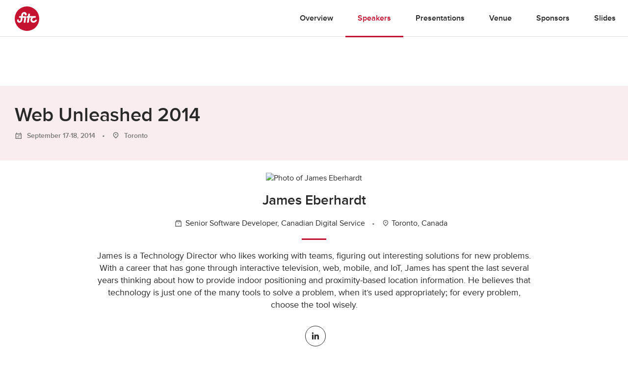

--- FILE ---
content_type: text/html; charset=UTF-8
request_url: https://fitc.ca/speaker/jameseberhardt/?event=15315
body_size: 18252
content:
<!DOCTYPE html>
<html lang="en-US">
<head>
  <!-- Google Tag Manager
  <script>(function(w,d,s,l,i){w[l]=w[l]||[];w[l].push({'gtm.start':
  new Date().getTime(),event:'gtm.js'});var f=d.getElementsByTagName(s)[0],
  j=d.createElement(s),dl=l!='dataLayer'?'&l='+l:'';j.async=true;j.src=
  'https://www.googletagmanager.com/gtm.js?id='+i+dl;f.parentNode.insertBefore(j,f);
})(window,document,'script','dataLayer','GTM-KNKM6FD');</script>
End Google Tag Manager -->
<meta charset="UTF-8">
<meta name="viewport" content="width=device-width, initial-scale=1">
<link rel="profile" href="http://gmpg.org/xfn/11">
<link rel="pingback" href="https://fitc.ca/xmlrpc.php">
<script src="//use.typekit.net/xpb3apf.js"></script>
<script>try { Typekit.load(); } catch (e) {}</script>
<meta name='robots' content='index, follow, max-image-preview:large, max-snippet:-1, max-video-preview:-1' />
	<style>img:is([sizes="auto" i], [sizes^="auto," i]) { contain-intrinsic-size: 3000px 1500px }</style>
	
	<!-- This site is optimized with the Yoast SEO Premium plugin v26.6 (Yoast SEO v26.8) - https://yoast.com/product/yoast-seo-premium-wordpress/ -->
	<title>James Eberhardt - FITC</title>
	<link rel="canonical" href="https://fitc.ca/speaker/jameseberhardt/?event=15315/" />
	<meta property="og:locale" content="en_US" />
	<meta property="og:type" content="article" />
	<meta property="og:title" content="James Eberhardt" />
	<meta property="og:description" content="James is a Technology Director who likes working with teams, figuring out interesting solutions for new problems." />
	<meta property="og:url" content="https://fitc.ca/speaker/jameseberhardt/?event=15315" />
	<meta property="og:site_name" content="FITC" />
	<meta property="article:publisher" content="https://www.facebook.com/fitcevents" />
	<meta property="article:modified_time" content="2020-08-19T14:43:32+00:00" />
	<meta property="og:image" content="https://media-library.fitc.ca/wp-content/uploads/2012/07/19143243/james_wide.jpg" />
	<meta property="og:image:width" content="1200" />
	<meta property="og:image:height" content="416" />
	<meta property="og:image:type" content="image/jpeg" />
	<script type="application/ld+json" class="yoast-schema-graph">{"@context":"https://schema.org","@graph":[{"@type":"WebPage","@id":"https://fitc.ca/speaker/jameseberhardt/","url":"https://fitc.ca/speaker/jameseberhardt/","name":"James Eberhardt - FITC","isPartOf":{"@id":"https://fitc.ca/#website"},"datePublished":"2012-07-03T16:39:24+00:00","dateModified":"2020-08-19T14:43:32+00:00","breadcrumb":{"@id":"https://fitc.ca/speaker/jameseberhardt/#breadcrumb"},"inLanguage":"en-US","potentialAction":[{"@type":"ReadAction","target":["https://fitc.ca/speaker/jameseberhardt/"]}]},{"@type":"BreadcrumbList","@id":"https://fitc.ca/speaker/jameseberhardt/#breadcrumb","itemListElement":[{"@type":"ListItem","position":1,"name":"Home","item":"https://fitc.ca/"},{"@type":"ListItem","position":2,"name":"Speakers","item":"https://fitc.ca/speaker/"},{"@type":"ListItem","position":3,"name":"James Eberhardt"}]},{"@type":"WebSite","@id":"https://fitc.ca/#website","url":"https://fitc.ca/","name":"FITC","description":"Future. Innovation. Technology. Creativity. // Inspirational &amp; Educational Events for the Design &amp; Technology Community","publisher":{"@id":"https://fitc.ca/#organization"},"potentialAction":[{"@type":"SearchAction","target":{"@type":"EntryPoint","urlTemplate":"https://fitc.ca/?s={search_term_string}"},"query-input":{"@type":"PropertyValueSpecification","valueRequired":true,"valueName":"search_term_string"}}],"inLanguage":"en-US"},{"@type":"Organization","@id":"https://fitc.ca/#organization","name":"FITC","url":"https://fitc.ca/","logo":{"@type":"ImageObject","inLanguage":"en-US","@id":"https://fitc.ca/#/schema/logo/image/","url":"https://media-library.fitc.ca/wp-content/uploads/2019/08/16232016/fitc_logo_redspot.png","contentUrl":"https://media-library.fitc.ca/wp-content/uploads/2019/08/16232016/fitc_logo_redspot.png","width":500,"height":500,"caption":"FITC"},"image":{"@id":"https://fitc.ca/#/schema/logo/image/"},"sameAs":["https://www.facebook.com/fitcevents","https://x.com/fitc","https://www.instagram.com/fitc/","https://www.linkedin.com/company/fitc/","https://www.youtube.com/user/fitcevents"]}]}</script>
	<!-- / Yoast SEO Premium plugin. -->


<link rel="alternate" type="application/rss+xml" title="FITC &raquo; Feed" href="https://fitc.ca/feed/" />
<link rel="alternate" type="application/rss+xml" title="FITC &raquo; Comments Feed" href="https://fitc.ca/comments/feed/" />
<link rel="alternate" type="application/json" title="FITC Events" href="https://fitc.ca/events.json">
<script type="text/javascript">
/* <![CDATA[ */
window._wpemojiSettings = {"baseUrl":"https:\/\/s.w.org\/images\/core\/emoji\/16.0.1\/72x72\/","ext":".png","svgUrl":"https:\/\/s.w.org\/images\/core\/emoji\/16.0.1\/svg\/","svgExt":".svg","source":{"concatemoji":"https:\/\/fitc.ca\/wp-includes\/js\/wp-emoji-release.min.js?ver=6.8.3"}};
/*! This file is auto-generated */
!function(s,n){var o,i,e;function c(e){try{var t={supportTests:e,timestamp:(new Date).valueOf()};sessionStorage.setItem(o,JSON.stringify(t))}catch(e){}}function p(e,t,n){e.clearRect(0,0,e.canvas.width,e.canvas.height),e.fillText(t,0,0);var t=new Uint32Array(e.getImageData(0,0,e.canvas.width,e.canvas.height).data),a=(e.clearRect(0,0,e.canvas.width,e.canvas.height),e.fillText(n,0,0),new Uint32Array(e.getImageData(0,0,e.canvas.width,e.canvas.height).data));return t.every(function(e,t){return e===a[t]})}function u(e,t){e.clearRect(0,0,e.canvas.width,e.canvas.height),e.fillText(t,0,0);for(var n=e.getImageData(16,16,1,1),a=0;a<n.data.length;a++)if(0!==n.data[a])return!1;return!0}function f(e,t,n,a){switch(t){case"flag":return n(e,"\ud83c\udff3\ufe0f\u200d\u26a7\ufe0f","\ud83c\udff3\ufe0f\u200b\u26a7\ufe0f")?!1:!n(e,"\ud83c\udde8\ud83c\uddf6","\ud83c\udde8\u200b\ud83c\uddf6")&&!n(e,"\ud83c\udff4\udb40\udc67\udb40\udc62\udb40\udc65\udb40\udc6e\udb40\udc67\udb40\udc7f","\ud83c\udff4\u200b\udb40\udc67\u200b\udb40\udc62\u200b\udb40\udc65\u200b\udb40\udc6e\u200b\udb40\udc67\u200b\udb40\udc7f");case"emoji":return!a(e,"\ud83e\udedf")}return!1}function g(e,t,n,a){var r="undefined"!=typeof WorkerGlobalScope&&self instanceof WorkerGlobalScope?new OffscreenCanvas(300,150):s.createElement("canvas"),o=r.getContext("2d",{willReadFrequently:!0}),i=(o.textBaseline="top",o.font="600 32px Arial",{});return e.forEach(function(e){i[e]=t(o,e,n,a)}),i}function t(e){var t=s.createElement("script");t.src=e,t.defer=!0,s.head.appendChild(t)}"undefined"!=typeof Promise&&(o="wpEmojiSettingsSupports",i=["flag","emoji"],n.supports={everything:!0,everythingExceptFlag:!0},e=new Promise(function(e){s.addEventListener("DOMContentLoaded",e,{once:!0})}),new Promise(function(t){var n=function(){try{var e=JSON.parse(sessionStorage.getItem(o));if("object"==typeof e&&"number"==typeof e.timestamp&&(new Date).valueOf()<e.timestamp+604800&&"object"==typeof e.supportTests)return e.supportTests}catch(e){}return null}();if(!n){if("undefined"!=typeof Worker&&"undefined"!=typeof OffscreenCanvas&&"undefined"!=typeof URL&&URL.createObjectURL&&"undefined"!=typeof Blob)try{var e="postMessage("+g.toString()+"("+[JSON.stringify(i),f.toString(),p.toString(),u.toString()].join(",")+"));",a=new Blob([e],{type:"text/javascript"}),r=new Worker(URL.createObjectURL(a),{name:"wpTestEmojiSupports"});return void(r.onmessage=function(e){c(n=e.data),r.terminate(),t(n)})}catch(e){}c(n=g(i,f,p,u))}t(n)}).then(function(e){for(var t in e)n.supports[t]=e[t],n.supports.everything=n.supports.everything&&n.supports[t],"flag"!==t&&(n.supports.everythingExceptFlag=n.supports.everythingExceptFlag&&n.supports[t]);n.supports.everythingExceptFlag=n.supports.everythingExceptFlag&&!n.supports.flag,n.DOMReady=!1,n.readyCallback=function(){n.DOMReady=!0}}).then(function(){return e}).then(function(){var e;n.supports.everything||(n.readyCallback(),(e=n.source||{}).concatemoji?t(e.concatemoji):e.wpemoji&&e.twemoji&&(t(e.twemoji),t(e.wpemoji)))}))}((window,document),window._wpemojiSettings);
/* ]]> */
</script>
<style id='wp-emoji-styles-inline-css' type='text/css'>

	img.wp-smiley, img.emoji {
		display: inline !important;
		border: none !important;
		box-shadow: none !important;
		height: 1em !important;
		width: 1em !important;
		margin: 0 0.07em !important;
		vertical-align: -0.1em !important;
		background: none !important;
		padding: 0 !important;
	}
</style>
<link rel='stylesheet' id='wp-block-library-css' href='https://fitc.ca/wp-includes/css/dist/block-library/style.min.css?ver=6.8.3' type='text/css' media='all' />
<style id='classic-theme-styles-inline-css' type='text/css'>
/*! This file is auto-generated */
.wp-block-button__link{color:#fff;background-color:#32373c;border-radius:9999px;box-shadow:none;text-decoration:none;padding:calc(.667em + 2px) calc(1.333em + 2px);font-size:1.125em}.wp-block-file__button{background:#32373c;color:#fff;text-decoration:none}
</style>
<style id='global-styles-inline-css' type='text/css'>
:root{--wp--preset--aspect-ratio--square: 1;--wp--preset--aspect-ratio--4-3: 4/3;--wp--preset--aspect-ratio--3-4: 3/4;--wp--preset--aspect-ratio--3-2: 3/2;--wp--preset--aspect-ratio--2-3: 2/3;--wp--preset--aspect-ratio--16-9: 16/9;--wp--preset--aspect-ratio--9-16: 9/16;--wp--preset--color--black: #000000;--wp--preset--color--cyan-bluish-gray: #abb8c3;--wp--preset--color--white: #ffffff;--wp--preset--color--pale-pink: #f78da7;--wp--preset--color--vivid-red: #cf2e2e;--wp--preset--color--luminous-vivid-orange: #ff6900;--wp--preset--color--luminous-vivid-amber: #fcb900;--wp--preset--color--light-green-cyan: #7bdcb5;--wp--preset--color--vivid-green-cyan: #00d084;--wp--preset--color--pale-cyan-blue: #8ed1fc;--wp--preset--color--vivid-cyan-blue: #0693e3;--wp--preset--color--vivid-purple: #9b51e0;--wp--preset--gradient--vivid-cyan-blue-to-vivid-purple: linear-gradient(135deg,rgba(6,147,227,1) 0%,rgb(155,81,224) 100%);--wp--preset--gradient--light-green-cyan-to-vivid-green-cyan: linear-gradient(135deg,rgb(122,220,180) 0%,rgb(0,208,130) 100%);--wp--preset--gradient--luminous-vivid-amber-to-luminous-vivid-orange: linear-gradient(135deg,rgba(252,185,0,1) 0%,rgba(255,105,0,1) 100%);--wp--preset--gradient--luminous-vivid-orange-to-vivid-red: linear-gradient(135deg,rgba(255,105,0,1) 0%,rgb(207,46,46) 100%);--wp--preset--gradient--very-light-gray-to-cyan-bluish-gray: linear-gradient(135deg,rgb(238,238,238) 0%,rgb(169,184,195) 100%);--wp--preset--gradient--cool-to-warm-spectrum: linear-gradient(135deg,rgb(74,234,220) 0%,rgb(151,120,209) 20%,rgb(207,42,186) 40%,rgb(238,44,130) 60%,rgb(251,105,98) 80%,rgb(254,248,76) 100%);--wp--preset--gradient--blush-light-purple: linear-gradient(135deg,rgb(255,206,236) 0%,rgb(152,150,240) 100%);--wp--preset--gradient--blush-bordeaux: linear-gradient(135deg,rgb(254,205,165) 0%,rgb(254,45,45) 50%,rgb(107,0,62) 100%);--wp--preset--gradient--luminous-dusk: linear-gradient(135deg,rgb(255,203,112) 0%,rgb(199,81,192) 50%,rgb(65,88,208) 100%);--wp--preset--gradient--pale-ocean: linear-gradient(135deg,rgb(255,245,203) 0%,rgb(182,227,212) 50%,rgb(51,167,181) 100%);--wp--preset--gradient--electric-grass: linear-gradient(135deg,rgb(202,248,128) 0%,rgb(113,206,126) 100%);--wp--preset--gradient--midnight: linear-gradient(135deg,rgb(2,3,129) 0%,rgb(40,116,252) 100%);--wp--preset--font-size--small: 13px;--wp--preset--font-size--medium: 20px;--wp--preset--font-size--large: 36px;--wp--preset--font-size--x-large: 42px;--wp--preset--spacing--20: 0.44rem;--wp--preset--spacing--30: 0.67rem;--wp--preset--spacing--40: 1rem;--wp--preset--spacing--50: 1.5rem;--wp--preset--spacing--60: 2.25rem;--wp--preset--spacing--70: 3.38rem;--wp--preset--spacing--80: 5.06rem;--wp--preset--shadow--natural: 6px 6px 9px rgba(0, 0, 0, 0.2);--wp--preset--shadow--deep: 12px 12px 50px rgba(0, 0, 0, 0.4);--wp--preset--shadow--sharp: 6px 6px 0px rgba(0, 0, 0, 0.2);--wp--preset--shadow--outlined: 6px 6px 0px -3px rgba(255, 255, 255, 1), 6px 6px rgba(0, 0, 0, 1);--wp--preset--shadow--crisp: 6px 6px 0px rgba(0, 0, 0, 1);}:where(.is-layout-flex){gap: 0.5em;}:where(.is-layout-grid){gap: 0.5em;}body .is-layout-flex{display: flex;}.is-layout-flex{flex-wrap: wrap;align-items: center;}.is-layout-flex > :is(*, div){margin: 0;}body .is-layout-grid{display: grid;}.is-layout-grid > :is(*, div){margin: 0;}:where(.wp-block-columns.is-layout-flex){gap: 2em;}:where(.wp-block-columns.is-layout-grid){gap: 2em;}:where(.wp-block-post-template.is-layout-flex){gap: 1.25em;}:where(.wp-block-post-template.is-layout-grid){gap: 1.25em;}.has-black-color{color: var(--wp--preset--color--black) !important;}.has-cyan-bluish-gray-color{color: var(--wp--preset--color--cyan-bluish-gray) !important;}.has-white-color{color: var(--wp--preset--color--white) !important;}.has-pale-pink-color{color: var(--wp--preset--color--pale-pink) !important;}.has-vivid-red-color{color: var(--wp--preset--color--vivid-red) !important;}.has-luminous-vivid-orange-color{color: var(--wp--preset--color--luminous-vivid-orange) !important;}.has-luminous-vivid-amber-color{color: var(--wp--preset--color--luminous-vivid-amber) !important;}.has-light-green-cyan-color{color: var(--wp--preset--color--light-green-cyan) !important;}.has-vivid-green-cyan-color{color: var(--wp--preset--color--vivid-green-cyan) !important;}.has-pale-cyan-blue-color{color: var(--wp--preset--color--pale-cyan-blue) !important;}.has-vivid-cyan-blue-color{color: var(--wp--preset--color--vivid-cyan-blue) !important;}.has-vivid-purple-color{color: var(--wp--preset--color--vivid-purple) !important;}.has-black-background-color{background-color: var(--wp--preset--color--black) !important;}.has-cyan-bluish-gray-background-color{background-color: var(--wp--preset--color--cyan-bluish-gray) !important;}.has-white-background-color{background-color: var(--wp--preset--color--white) !important;}.has-pale-pink-background-color{background-color: var(--wp--preset--color--pale-pink) !important;}.has-vivid-red-background-color{background-color: var(--wp--preset--color--vivid-red) !important;}.has-luminous-vivid-orange-background-color{background-color: var(--wp--preset--color--luminous-vivid-orange) !important;}.has-luminous-vivid-amber-background-color{background-color: var(--wp--preset--color--luminous-vivid-amber) !important;}.has-light-green-cyan-background-color{background-color: var(--wp--preset--color--light-green-cyan) !important;}.has-vivid-green-cyan-background-color{background-color: var(--wp--preset--color--vivid-green-cyan) !important;}.has-pale-cyan-blue-background-color{background-color: var(--wp--preset--color--pale-cyan-blue) !important;}.has-vivid-cyan-blue-background-color{background-color: var(--wp--preset--color--vivid-cyan-blue) !important;}.has-vivid-purple-background-color{background-color: var(--wp--preset--color--vivid-purple) !important;}.has-black-border-color{border-color: var(--wp--preset--color--black) !important;}.has-cyan-bluish-gray-border-color{border-color: var(--wp--preset--color--cyan-bluish-gray) !important;}.has-white-border-color{border-color: var(--wp--preset--color--white) !important;}.has-pale-pink-border-color{border-color: var(--wp--preset--color--pale-pink) !important;}.has-vivid-red-border-color{border-color: var(--wp--preset--color--vivid-red) !important;}.has-luminous-vivid-orange-border-color{border-color: var(--wp--preset--color--luminous-vivid-orange) !important;}.has-luminous-vivid-amber-border-color{border-color: var(--wp--preset--color--luminous-vivid-amber) !important;}.has-light-green-cyan-border-color{border-color: var(--wp--preset--color--light-green-cyan) !important;}.has-vivid-green-cyan-border-color{border-color: var(--wp--preset--color--vivid-green-cyan) !important;}.has-pale-cyan-blue-border-color{border-color: var(--wp--preset--color--pale-cyan-blue) !important;}.has-vivid-cyan-blue-border-color{border-color: var(--wp--preset--color--vivid-cyan-blue) !important;}.has-vivid-purple-border-color{border-color: var(--wp--preset--color--vivid-purple) !important;}.has-vivid-cyan-blue-to-vivid-purple-gradient-background{background: var(--wp--preset--gradient--vivid-cyan-blue-to-vivid-purple) !important;}.has-light-green-cyan-to-vivid-green-cyan-gradient-background{background: var(--wp--preset--gradient--light-green-cyan-to-vivid-green-cyan) !important;}.has-luminous-vivid-amber-to-luminous-vivid-orange-gradient-background{background: var(--wp--preset--gradient--luminous-vivid-amber-to-luminous-vivid-orange) !important;}.has-luminous-vivid-orange-to-vivid-red-gradient-background{background: var(--wp--preset--gradient--luminous-vivid-orange-to-vivid-red) !important;}.has-very-light-gray-to-cyan-bluish-gray-gradient-background{background: var(--wp--preset--gradient--very-light-gray-to-cyan-bluish-gray) !important;}.has-cool-to-warm-spectrum-gradient-background{background: var(--wp--preset--gradient--cool-to-warm-spectrum) !important;}.has-blush-light-purple-gradient-background{background: var(--wp--preset--gradient--blush-light-purple) !important;}.has-blush-bordeaux-gradient-background{background: var(--wp--preset--gradient--blush-bordeaux) !important;}.has-luminous-dusk-gradient-background{background: var(--wp--preset--gradient--luminous-dusk) !important;}.has-pale-ocean-gradient-background{background: var(--wp--preset--gradient--pale-ocean) !important;}.has-electric-grass-gradient-background{background: var(--wp--preset--gradient--electric-grass) !important;}.has-midnight-gradient-background{background: var(--wp--preset--gradient--midnight) !important;}.has-small-font-size{font-size: var(--wp--preset--font-size--small) !important;}.has-medium-font-size{font-size: var(--wp--preset--font-size--medium) !important;}.has-large-font-size{font-size: var(--wp--preset--font-size--large) !important;}.has-x-large-font-size{font-size: var(--wp--preset--font-size--x-large) !important;}
:where(.wp-block-post-template.is-layout-flex){gap: 1.25em;}:where(.wp-block-post-template.is-layout-grid){gap: 1.25em;}
:where(.wp-block-columns.is-layout-flex){gap: 2em;}:where(.wp-block-columns.is-layout-grid){gap: 2em;}
:root :where(.wp-block-pullquote){font-size: 1.5em;line-height: 1.6;}
</style>
<link rel='stylesheet' id='search-filter-plugin-styles-css' href='https://fitc.ca/wp-content/plugins/search-filter-pro/public/assets/css/search-filter.min.css?ver=2.5.10' type='text/css' media='all' />
<link rel='stylesheet' id='fitc-2021-style-css' href='https://fitc.ca/wp-content/themes/fitc-2021/style.css?ver=6.8.3' type='text/css' media='all' />
<script type="text/javascript" src="https://fitc.ca/wp-content/plugins/stop-user-enumeration/frontend/js/frontend.js?ver=1.7.5" id="stop-user-enumeration-js" defer="defer" data-wp-strategy="defer"></script>
<script type="text/javascript" src="https://fitc.ca/wp-includes/js/jquery/jquery.min.js?ver=3.7.1" id="jquery-core-js"></script>
<script type="text/javascript" src="https://fitc.ca/wp-includes/js/jquery/jquery-migrate.min.js?ver=3.4.1" id="jquery-migrate-js"></script>
<script type="text/javascript" id="search-filter-plugin-build-js-extra">
/* <![CDATA[ */
var SF_LDATA = {"ajax_url":"https:\/\/fitc.ca\/wp-admin\/admin-ajax.php","home_url":"https:\/\/fitc.ca\/","extensions":[]};
/* ]]> */
</script>
<script type="text/javascript" src="https://fitc.ca/wp-content/plugins/search-filter-pro/public/assets/js/search-filter-build.min.js?ver=2.5.10" id="search-filter-plugin-build-js"></script>
<script type="text/javascript" src="https://fitc.ca/wp-content/plugins/search-filter-pro/public/assets/js/chosen.jquery.min.js?ver=2.5.10" id="search-filter-plugin-chosen-js"></script>
<link rel="https://api.w.org/" href="https://fitc.ca/wp-json/" /><link rel="EditURI" type="application/rsd+xml" title="RSD" href="https://fitc.ca/xmlrpc.php?rsd" />
<link rel="alternate" title="oEmbed (JSON)" type="application/json+oembed" href="https://fitc.ca/wp-json/oembed/1.0/embed?url=https%3A%2F%2Ffitc.ca%2Fspeaker%2Fjameseberhardt%2F" />
<link rel="alternate" title="oEmbed (XML)" type="text/xml+oembed" href="https://fitc.ca/wp-json/oembed/1.0/embed?url=https%3A%2F%2Ffitc.ca%2Fspeaker%2Fjameseberhardt%2F&#038;format=xml" />
<style type="text/css">.recentcomments a{display:inline !important;padding:0 !important;margin:0 !important;}</style><link rel="icon" href="https://media-library.fitc.ca/wp-content/uploads/2019/06/27150534/favicon-150x150.png" sizes="32x32" />
<link rel="icon" href="https://media-library.fitc.ca/wp-content/uploads/2019/06/27150534/favicon-300x300.png" sizes="192x192" />
<link rel="apple-touch-icon" href="https://media-library.fitc.ca/wp-content/uploads/2019/06/27150534/favicon-180x180.png" />
<meta name="msapplication-TileImage" content="https://media-library.fitc.ca/wp-content/uploads/2019/06/27150534/favicon-300x300.png" />
<link rel="stylesheet" href="https://fitc.ca/wp-content/themes/fitc-2021/assets/css/app.css?ver=251209-205955">
<link  rel="alternate"  type="application/json"  title="FITC Events"  href="https://fitc.ca/events.json">

</head>
<body class="wp-singular speaker-template-default single single-speaker postid-2579 wp-theme-fitc-2021 speaker-jameseberhardt single-event">
  <!-- Google Tag Manager (noscript) -->
  <noscript><iframe src="https://www.googletagmanager.com/ns.html?id=GTM-KNKM6FD"
    height="0" width="0" style="display:none;visibility:hidden"></iframe></noscript>
    <!-- End Google Tag Manager (noscript) -->
    <a class="skip-link sr-only focusable" href="#content">Skip to content</a>
    <header id="site-header" class="site-header">
      <div class="container-fluid">
        <div class="header-content">
          <h1 class="site-title">
            <a href="https://fitc.ca/" rel="home">
              <span class="icon logo-fitc"><span class="sr-only">FITC</span> <svg xmlns="http://www.w3.org/2000/svg" viewBox="0 0 100 100">
<g class="logo-fitc">
	<circle cx="50" cy="50" r="50" style="fill:#c41230;"/>
	<path style="fill:#FFFFFF;" d="M64.3,53.2c0.5-3.7,2.4-7.1,5.2-9.5c-1.8,1-3.1,2-3.1,2c-0.7,0.5-1.7,0.9-2.3,0.9h-4l-2.7,18.1
		c-0.1,0.9-0.9,1.6-1.8,1.6h-4.2c-0.9,0-1.5-0.7-1.3-1.6l2.7-18.1h-3.2c-0.9,0-1.5-0.7-1.3-1.6l0.6-3.8c0.1-0.9,1-1.5,1.8-1.5h3.1
		l1.3-8.5c0.1-0.9,0.9-1.6,1.8-1.6h4.2c0.9,0,1.5,0.7,1.3,1.6l-1.3,8.5h23.5c0.9,0,1.5,0.7,1.3,1.5L85.4,45c-0.1,0.9-1,1.6-1.8,1.6
		h-5.1c-3.5,0.1-6.7,3.1-7.2,6.6c-0.5,3.6,2.1,6.6,5.7,6.6c4.6,0,6.6-4.2,6.7-4.3c0,0,0,0,0,0c0.3-0.5,0.8-0.8,1.4-0.8h4.2
		c0.8,0,1.4,0.6,1.2,1.4c-0.3,1.8-4.8,10.5-14.4,10.5C68.5,66.7,63.3,60.6,64.3,53.2 M9.9,60c-0.7-2.3,0-5.2,0-5.2l0,0
		c0.2-0.8,0.9-1.5,1.7-1.5h3.9c0.8,0,1.5,0.7,1.3,1.6c-0.6,2.4-0.4,4.9,2.5,4.9c2,0,3.7-1.4,4-3.3c0.1-0.7,1.5-9.9,1.5-9.9h-6.2
		c-0.9,0-1.5-0.7-1.3-1.6l0.6-3.8c0.1-0.9,1-1.5,1.8-1.5H26l0.8-5.7c0.6-4,4-10.9,12.5-10.9c5.3,0,8.4,3.6,9.2,6.7
		c0.5,1.9-0.2,5.2-0.2,5.2c-0.1,0.9-0.9,1.6-1.8,1.6h-4.5c-0.9,0-1.5-0.7-1.3-1.6l0.2-1.4c0-0.6,0.4-3.4-2.8-3.4
		c-3.1,0-3.8,3.3-3.8,3.3l-1,6.3h10.4c1.9,0,3.4,1.5,3.4,3.4c0,0.7-3.3,21.7-3.3,21.7c-0.1,0.8-0.9,1.5-1.7,1.5h-4.4
		c-0.8,0-1.4-0.7-1.3-1.5l2.8-18.2h-7l-1.5,10c-1.9,8-8.9,10.2-12.1,10.2C12.8,66.7,10.6,62.4,9.9,60"/>
</g>
</svg>
</span>            </a>
          </h1>
          <button id="menu-toggle" class="menu-toggle" aria-controls="primary-menu" aria-expanded="false">
            <span class="icon icon-menu"><span class="sr-only">Primary Menu</span> <?xml version="1.0" encoding="utf-8"?>
<!-- Generator: Adobe Illustrator 25.1.0, SVG Export Plug-In . SVG Version: 6.00 Build 0)  -->
<svg version="1.1" id="Layer_1" xmlns="http://www.w3.org/2000/svg" xmlns:xlink="http://www.w3.org/1999/xlink" x="0px" y="0px"
	 viewBox="0 0 100 63.4"   xml:space="preserve">
<g>
	<path d="M0,63.4h100v-4H0V63.4z"/>
	<path d="M0,34.3h100v-4H0V34.3z"/>
	<path d="M0,4h100V0H0V4z"/>
</g>
</svg>
</span>          </button>
          <nav id="site-navigation" class="site-navigation">
            <h1 class="sr-only">Site Navigation</h1>
            <div id="site-navigation-content" class="site-navigation-content  w-100">
                            <ul class="nav-main">
      <li class="">
      <a href="/event/webu14/">
        Overview      </a>
    </li>


          <li class="selected">
      <a href="/event/webu14/speakers/">
        Speakers      </a>
    </li>


          <li class="">
      <a href="/event/webu14/presentations/">
        Presentations      </a>
    </li>


          <li class="">
      <a href="/event/webu14/locations-hotels/">
        Venue      </a>
    </li>


          <li class="">
      <a href="/event/webu14/sponsors/">
        Sponsors      </a>
    </li>


          <li class="">
      <a href="/event/webu14/slides/">
        Slides      </a>
    </li>


          
    

    <div class="extra-event-nav">
      <ul>
                <!--  <li>  <a href="https://fitc.ca/events">All Events</a></li>-->
        </ul>
      </div>
              </ul>
                </div>
            </nav>
                      </div>
        </div>
      </header>
      <main>
	<script type="application/ld+json">
{
  "@context": "http://schema.org",
  "@type": "Event",
  "name": "Web Unleashed 2014",
    "startDate" : "2014-09-17T00:00",
      "endDate" : "2014-09-18T00:00",
    "url" : "https://fitc.ca/event/webu14/",
  "location" : {
    "@type" : "PostalAddress",
    "addressLocality" : "Toronto",
    "name" : "Toronto"
  },
  "organizer" : {
    "name" : "FITC"
  },
  "description" : "A Front-End Developer Event",
  "image" : "https://media-library.fitc.ca/wp-content/uploads/2016/03/16215148/webu.png"
}
</script>
  <section class="event-branding" style="background-image: url('https://media-library.fitc.ca/wp-content/uploads/2016/03/16215148/webu.png');">
  </section>
<section class="section-accent">
  <div id="modules-event-subpage-hero"
    class="modules-event-subpage-hero  hero remove-before subpage ">
          <div class="container-fluid">
        <div class="row ">
          <div class="col-sm-10 col-xs-16 single-event-header">
            <div>
              <h2 class="hero-title p-name">  Web Unleashed 2014</h2>

            </div>
            <div class="extra-meta">
<p>
                                                                                <span class="addtocalendar">
                        <a class="atcb-link">
                          <span class="has-icon">
                            <span class="icon icon-calendar"> <?xml version="1.0" encoding="utf-8"?>
<svg width="14px" height="13px" viewBox="0 0 14 13" version="1.1" xmlns:xlink="http://www.w3.org/1999/xlink" xmlns="http://www.w3.org/2000/svg">
  <defs>
    <path d="M0 0L12 0L12 10L0 10L0 0Z" transform="translate(0 1.3747559)" id="path_1" />
    <clipPath id="clip_1">
      <use xlink:href="#path_1" />
    </clipPath>
  </defs>
  <g id="Group-8" transform="translate(0.75 0.75)">
    <path d="M0.5 0.127535L0.5 0.872465" transform="translate(2 0.0021972656)" id="Line" fill="none" fill-rule="evenodd" stroke="#757575" stroke-width="1.5" stroke-linecap="square" />
    <path d="M0.5 0.125191L0.5 0.874809" transform="translate(9 0)" id="Line" fill="none" fill-rule="evenodd" stroke="#757575" stroke-width="1.5" stroke-linecap="square" />
    <g id="Rectangle">
      <g clip-path="url(#clip_1)">
        <use xlink:href="#path_1" fill="none" stroke="#757575" stroke-width="3" />
      </g>
    </g>
    <path d="M0 0L1.5 0L1.5 1.5L0 1.5L0 0Z" transform="translate(5.26001 4.374756)" id="Rectangle" fill="#757575" fill-rule="evenodd" stroke="none" />
    <path d="M0 0L1.5 0L1.5 1.5L0 1.5L0 0Z" transform="translate(7.800049 4.374756)" id="Rectangle" fill="#757575" fill-rule="evenodd" stroke="none" />
    <path d="M0 0L1.5 0L1.5 1.5L0 1.5L0 0Z" transform="translate(5.26001 6.874756)" id="Rectangle" fill="#757575" fill-rule="evenodd" stroke="none" />
    <path d="M0 0L1.5 0L1.5 1.5L0 1.5L0 0Z" transform="translate(2.8000488 6.874756)" id="Rectangle" fill="#757575" fill-rule="evenodd" stroke="none" />
  </g>
</svg></span>                          <span class="icon-label smaller bold  smaller bold basic-grey">
                              <time class="dt-start"
                              datetime="2014-09-17 00:00">
                              September 17-18, 2014                            </time>
                          </span>
                        </span>
                      </a>
                      <var class="atc_event">
                        <var class="atc_date_start">2014-09-17 00:00:00</var>
                                                  <var class="atc_date_end">2014-09-19 00:00:00</var>
                                                <var class="atc_timezone">America/Toronto</var>
                        <var class="atc_title">Web Unleashed 2014</var>
                        <var class="atc_description">By attending Web Unleashed, you will get up-to-date on the skills to push you ahead in your career. You'll also have the opportunity to network and share ideas with like-minded professionals.</var>
                        <var class="atc_location">Toronto</var>
                        <var class="atc_organizer">FITC</var>
                      </var>
                    </span>
                  
                                            <span class="add-bullet">
                <span class="has-icon p-location">

                  <span class="icon icon-marker"> <?xml version="1.0" encoding="utf-8"?>
<!-- Generator: Adobe Illustrator 25.1.0, SVG Export Plug-In . SVG Version: 6.00 Build 0)  -->
<svg version="1.1" id="Layer_1" xmlns:serif="http://www.serif.com/"
	 xmlns="http://www.w3.org/2000/svg" xmlns:xlink="http://www.w3.org/1999/xlink" x="0px" y="0px" width="205.3px" height="249.1px"
	 viewBox="0 0 205.3 249.1"  xml:space="preserve">

<g id="Rectangle" transform="matrix(0.707107,0.707107,-0.707107,0.707107,11.342,-5.24309)">
	<path  d="M244.4,115.2l-105-1c-27.1-0.3-52.5-11-71.5-30.2S38.4,39.3,38.4,12.2c0-27.9,10.6-53.9,29.9-73.1
		s44.9-29.9,72.1-29.9l0,0l0,0c27.4,0,53.2,10.5,72.5,29.4c19.4,19,30.2,44.4,30.5,71.6L244.4,115.2z M89.9-39.3
		C76.5-25.8,69-7.5,69,12.2c0,18.9,7.3,36.8,20.7,50.2c13.3,13.5,31.1,21,50,21.2l73.8,0.7l-0.7-73.8c-0.2-19-7.7-36.8-21.3-50
		c-13.6-13.3-31.7-20.7-51.1-20.7l0,0C121.4-60.2,103.4-52.7,89.9-39.3z"/>
</g>
<circle id="Oval"  cx="102.5" cy="96.9" r="25.5"/>
</svg>
</span>                  <span class="icon-label smaller bold  smaller bold basic-grey p-locality">
                    Toronto                  </span>
                </span>
              </span>

            </p>
        </div>
      </div>
      <div class="col-sm-6 col-xs-16 text-right">



		

                
    </div>



      </div>
    </div>
  </div>
</section>
    <div id="modules-speakers-speaker" class="modules-speakers-speaker">
      <section>
        <div class="container">
          <header class="section-header">
            <div class="row gutter top-sm">
              <div class="col-xs-16 col-sm-4">
                                              </div>
            </div>
          </header>
          <div class="row gutter">
            <div class="col-xs-16 col-md-12 col-md-offset-2 text-center">
              <article class="partials-post-speaker post">
  <div class="post-inner">
    <header>





        <div class="img-container">

          

        <img src="https://media-library.fitc.ca/wp-content/uploads/2012/07/19142958/james-340x340.jpg" alt="Photo of James Eberhardt"
        class="speaker-photo">
      </div>
      

      <h3 class="no-line mb-0">
        James Eberhardt      </h3>
      <div class="post-meta">
        <div class="extra-meta mt-0">
          <p>
                          <span class="speaker-title">
                <span class="has-icon"><span class="icon icon-briefcase"> <?xml version="1.0" encoding="utf-8"?>
<svg width="24px" height="24px" viewBox="0 0 24 24" version="1.1" xmlns:xlink="http://www.w3.org/1999/xlink" xmlns="http://www.w3.org/2000/svg">
  <defs>
    <path d="M0 0L12 0L12 9L0 9L0 0Z" transform="translate(0 1.8701172)" id="path_1" />
    <clipPath id="clip_1">
      <use xlink:href="#path_1" />
    </clipPath>
  </defs>
  <g id="calendar">
    <g id="Group-8" transform="translate(1 6.129883)">
      <g id="Group" transform="translate(2.5 0)">
        <path d="M7 2.21344L7 0L0 1.87621e-14L0 2.21344" id="Line" fill="none" fill-rule="evenodd" stroke="#757575" stroke-width="1.5" stroke-linecap="square" />
      </g>
      <g id="Rectangle">
        <g clip-path="url(#clip_1)">
          <use xlink:href="#path_1" fill="none" stroke="#757575" stroke-width="3" />
        </g>
      </g>
    </g>
    <path d="M0 0L1.5 0L1.5 1.5L0 1.5L0 0Z" transform="translate(6.2597656 11)" id="Rectangle" fill="#757575" fill-rule="evenodd" stroke="none" />
  </g>
</svg></span> <span class="icon-label"><a href="https://digital.canada.ca/" target="_blank">Senior Software Developer, Canadian Digital Service</a></span></span>
                                            <span class="add-bullet">
                  <span class="speaker-location"><span class="icon icon-marker"> <?xml version="1.0" encoding="utf-8"?>
<!-- Generator: Adobe Illustrator 25.1.0, SVG Export Plug-In . SVG Version: 6.00 Build 0)  -->
<svg version="1.1" id="Layer_1" xmlns:serif="http://www.serif.com/"
	 xmlns="http://www.w3.org/2000/svg" xmlns:xlink="http://www.w3.org/1999/xlink" x="0px" y="0px" width="205.3px" height="249.1px"
	 viewBox="0 0 205.3 249.1"  xml:space="preserve">

<g id="Rectangle" transform="matrix(0.707107,0.707107,-0.707107,0.707107,11.342,-5.24309)">
	<path  d="M244.4,115.2l-105-1c-27.1-0.3-52.5-11-71.5-30.2S38.4,39.3,38.4,12.2c0-27.9,10.6-53.9,29.9-73.1
		s44.9-29.9,72.1-29.9l0,0l0,0c27.4,0,53.2,10.5,72.5,29.4c19.4,19,30.2,44.4,30.5,71.6L244.4,115.2z M89.9-39.3
		C76.5-25.8,69-7.5,69,12.2c0,18.9,7.3,36.8,20.7,50.2c13.3,13.5,31.1,21,50,21.2l73.8,0.7l-0.7-73.8c-0.2-19-7.7-36.8-21.3-50
		c-13.6-13.3-31.7-20.7-51.1-20.7l0,0C121.4-60.2,103.4-52.7,89.9-39.3z"/>
</g>
<circle id="Oval"  cx="102.5" cy="96.9" r="25.5"/>
</svg>
</span>                    <span class="icon-label">Toronto, Canada</span>
                  </span>
                </span>
                          </p>
          </div>
        </div>
      </header>
      <hr class="short-divider">
      <div class="post-content">
                <p>James is a Technology Director who likes working with teams, figuring out interesting solutions for new problems. With a career that has gone through interactive television, web, mobile, and IoT, James has spent the last several years thinking about how to provide indoor positioning and proximity-based location information. He believes that technology is just one of the many tools to solve a problem, when it’s used appropriately; for every problem, choose the tool wisely.</p>
                  <div class="connect-socials">
                          <a href="https://www.linkedin.com/in/jameseberhardt/" target="_blank" class="outline-social">
                                <span class="icon icon-linkedin"><span class="sr-only">linkedin</span> <svg xmlns="http://www.w3.org/2000/svg" viewBox="0, 0, 100, 100">
  <g class="icon-linkedin">
    <path d="M50,0 C22.4,0 0,22.4 0,50 C0,77.6 22.4,100 50,100 C77.6,100 100,77.6 100,50 C100,22.4 77.6,0 50,0 z" class="bg"/>
    <path d="M73.35,53.9 L73.35,72.35 L63.127,72.35 L63.127,55.131 C63.127,50.805 61.648,47.854 57.947,47.854 C55.541,47.903 53.433,49.475 52.7,51.767 C52.437,52.611 52.323,53.493 52.361,54.376 L52.361,72.35 L42.136,72.35 C42.136,72.35 42.274,43.187 42.136,40.165 L52.363,40.165 L52.363,44.727 C52.342,44.761 52.315,44.798 52.296,44.827 L52.363,44.827 L52.363,44.727 C54.175,41.348 57.745,39.287 61.578,39.409 C68.307,39.409 73.35,44.009 73.35,53.9 z M31.438,24.65 C29.42,24.577 27.521,25.603 26.476,27.331 C25.431,29.059 25.404,31.217 26.406,32.971 C27.408,34.724 29.281,35.797 31.3,35.774 L31.37,35.774 C33.4,35.852 35.31,34.818 36.355,33.076 C37.4,31.335 37.414,29.162 36.39,27.408 C35.366,25.654 33.468,24.597 31.438,24.65 z M26.258,72.35 L36.481,72.35 L36.481,40.165 L26.258,40.165 L26.258,72.35 z" fill="#FFFFFF" class="fg"/>
  </g>
</svg>
</span>              </a>
                                </div>
          </div>
  </div>
</article>
            </div>
          </div>
                      <aside id="partials-sidebar-speaker-past-events" class="row gutter partials-sidebar-speaker-past-events equalize-heights">
    <div class="col-xs-16">
      <header>
        <h3>Past Events</h3>
        <hr>
      </header>
    </div>
          <div class="col-xs-sm-16 col-sm-1-3 col-xs-8 mb-3">
        <article class=" card-image card-shadow  event-card past-event-card">
          <div class="img-in-card">
            <a href="https://fitc.ca/event/inside_covid_app/"><img src="https://media-library.fitc.ca/wp-content/uploads/2020/08/25181505/image.png"></a>
          </div>
          <div class="card-bottom p-2">
            <h3 class="no-line">
              <a href="https://fitc.ca/event/inside_covid_app/">
                Sessions: Inside the COVID Alert App              </a>
            </h3>
            <div class="extra-meta">
              <p>
                                  <span class="has-icon">
                    <span class="icon icon-calendar"> <?xml version="1.0" encoding="utf-8"?>
<svg width="14px" height="13px" viewBox="0 0 14 13" version="1.1" xmlns:xlink="http://www.w3.org/1999/xlink" xmlns="http://www.w3.org/2000/svg">
  <defs>
    <path d="M0 0L12 0L12 10L0 10L0 0Z" transform="translate(0 1.3747559)" id="path_1" />
    <clipPath id="clip_1">
      <use xlink:href="#path_1" />
    </clipPath>
  </defs>
  <g id="Group-8" transform="translate(0.75 0.75)">
    <path d="M0.5 0.127535L0.5 0.872465" transform="translate(2 0.0021972656)" id="Line" fill="none" fill-rule="evenodd" stroke="#757575" stroke-width="1.5" stroke-linecap="square" />
    <path d="M0.5 0.125191L0.5 0.874809" transform="translate(9 0)" id="Line" fill="none" fill-rule="evenodd" stroke="#757575" stroke-width="1.5" stroke-linecap="square" />
    <g id="Rectangle">
      <g clip-path="url(#clip_1)">
        <use xlink:href="#path_1" fill="none" stroke="#757575" stroke-width="3" />
      </g>
    </g>
    <path d="M0 0L1.5 0L1.5 1.5L0 1.5L0 0Z" transform="translate(5.26001 4.374756)" id="Rectangle" fill="#757575" fill-rule="evenodd" stroke="none" />
    <path d="M0 0L1.5 0L1.5 1.5L0 1.5L0 0Z" transform="translate(7.800049 4.374756)" id="Rectangle" fill="#757575" fill-rule="evenodd" stroke="none" />
    <path d="M0 0L1.5 0L1.5 1.5L0 1.5L0 0Z" transform="translate(5.26001 6.874756)" id="Rectangle" fill="#757575" fill-rule="evenodd" stroke="none" />
    <path d="M0 0L1.5 0L1.5 1.5L0 1.5L0 0Z" transform="translate(2.8000488 6.874756)" id="Rectangle" fill="#757575" fill-rule="evenodd" stroke="none" />
  </g>
</svg></span>                    <span class="icon-label smaller bold basic-grey">
                      September 2, 2020</span>
                    </span>
                                                        <span class="add-bullet has-icon">
                      <span class="icon icon-marker"> <?xml version="1.0" encoding="utf-8"?>
<!-- Generator: Adobe Illustrator 25.1.0, SVG Export Plug-In . SVG Version: 6.00 Build 0)  -->
<svg version="1.1" id="Layer_1" xmlns:serif="http://www.serif.com/"
	 xmlns="http://www.w3.org/2000/svg" xmlns:xlink="http://www.w3.org/1999/xlink" x="0px" y="0px" width="205.3px" height="249.1px"
	 viewBox="0 0 205.3 249.1"  xml:space="preserve">

<g id="Rectangle" transform="matrix(0.707107,0.707107,-0.707107,0.707107,11.342,-5.24309)">
	<path  d="M244.4,115.2l-105-1c-27.1-0.3-52.5-11-71.5-30.2S38.4,39.3,38.4,12.2c0-27.9,10.6-53.9,29.9-73.1
		s44.9-29.9,72.1-29.9l0,0l0,0c27.4,0,53.2,10.5,72.5,29.4c19.4,19,30.2,44.4,30.5,71.6L244.4,115.2z M89.9-39.3
		C76.5-25.8,69-7.5,69,12.2c0,18.9,7.3,36.8,20.7,50.2c13.3,13.5,31.1,21,50,21.2l73.8,0.7l-0.7-73.8c-0.2-19-7.7-36.8-21.3-50
		c-13.6-13.3-31.7-20.7-51.1-20.7l0,0C121.4-60.2,103.4-52.7,89.9-39.3z"/>
</g>
<circle id="Oval"  cx="102.5" cy="96.9" r="25.5"/>
</svg>
</span>                      <span class="icon-label smaller bold basic-grey">
                        Online                      </span>
                    </span>
                                  </p>
              </div>
                   <div class="card-bottom multiple-speakers-container"></div>   </div>
</article>
</div>
      <div class="col-xs-sm-16 col-sm-1-3 col-xs-8 mb-3">
        <article class=" card-image card-shadow  event-card past-event-card">
          <div class="img-in-card">
            <a href="https://fitc.ca/event/hardware/"><img src="https://media-library.fitc.ca/wp-content/uploads/2016/01/27153316/a-1-1280x444.png"></a>
          </div>
          <div class="card-bottom p-2">
            <h3 class="no-line">
              <a href="https://fitc.ca/event/hardware/">
                Spotlight: Hardware              </a>
            </h3>
            <div class="extra-meta">
              <p>
                                  <span class="has-icon">
                    <span class="icon icon-calendar"> <?xml version="1.0" encoding="utf-8"?>
<svg width="14px" height="13px" viewBox="0 0 14 13" version="1.1" xmlns:xlink="http://www.w3.org/1999/xlink" xmlns="http://www.w3.org/2000/svg">
  <defs>
    <path d="M0 0L12 0L12 10L0 10L0 0Z" transform="translate(0 1.3747559)" id="path_1" />
    <clipPath id="clip_1">
      <use xlink:href="#path_1" />
    </clipPath>
  </defs>
  <g id="Group-8" transform="translate(0.75 0.75)">
    <path d="M0.5 0.127535L0.5 0.872465" transform="translate(2 0.0021972656)" id="Line" fill="none" fill-rule="evenodd" stroke="#757575" stroke-width="1.5" stroke-linecap="square" />
    <path d="M0.5 0.125191L0.5 0.874809" transform="translate(9 0)" id="Line" fill="none" fill-rule="evenodd" stroke="#757575" stroke-width="1.5" stroke-linecap="square" />
    <g id="Rectangle">
      <g clip-path="url(#clip_1)">
        <use xlink:href="#path_1" fill="none" stroke="#757575" stroke-width="3" />
      </g>
    </g>
    <path d="M0 0L1.5 0L1.5 1.5L0 1.5L0 0Z" transform="translate(5.26001 4.374756)" id="Rectangle" fill="#757575" fill-rule="evenodd" stroke="none" />
    <path d="M0 0L1.5 0L1.5 1.5L0 1.5L0 0Z" transform="translate(7.800049 4.374756)" id="Rectangle" fill="#757575" fill-rule="evenodd" stroke="none" />
    <path d="M0 0L1.5 0L1.5 1.5L0 1.5L0 0Z" transform="translate(5.26001 6.874756)" id="Rectangle" fill="#757575" fill-rule="evenodd" stroke="none" />
    <path d="M0 0L1.5 0L1.5 1.5L0 1.5L0 0Z" transform="translate(2.8000488 6.874756)" id="Rectangle" fill="#757575" fill-rule="evenodd" stroke="none" />
  </g>
</svg></span>                    <span class="icon-label smaller bold basic-grey">
                      June 8, 2013</span>
                    </span>
                                                                                                      <a href="https://www.google.ca/maps/search/40+St.+George+Street%2C+Toronto%2C+ON+M5S+2E4"
                          target="_blank" class="link-map has-icon add-bullet has-icon">
                          <span class="icon icon-marker"> <?xml version="1.0" encoding="utf-8"?>
<!-- Generator: Adobe Illustrator 25.1.0, SVG Export Plug-In . SVG Version: 6.00 Build 0)  -->
<svg version="1.1" id="Layer_1" xmlns:serif="http://www.serif.com/"
	 xmlns="http://www.w3.org/2000/svg" xmlns:xlink="http://www.w3.org/1999/xlink" x="0px" y="0px" width="205.3px" height="249.1px"
	 viewBox="0 0 205.3 249.1"  xml:space="preserve">

<g id="Rectangle" transform="matrix(0.707107,0.707107,-0.707107,0.707107,11.342,-5.24309)">
	<path  d="M244.4,115.2l-105-1c-27.1-0.3-52.5-11-71.5-30.2S38.4,39.3,38.4,12.2c0-27.9,10.6-53.9,29.9-73.1
		s44.9-29.9,72.1-29.9l0,0l0,0c27.4,0,53.2,10.5,72.5,29.4c19.4,19,30.2,44.4,30.5,71.6L244.4,115.2z M89.9-39.3
		C76.5-25.8,69-7.5,69,12.2c0,18.9,7.3,36.8,20.7,50.2c13.3,13.5,31.1,21,50,21.2l73.8,0.7l-0.7-73.8c-0.2-19-7.7-36.8-21.3-50
		c-13.6-13.3-31.7-20.7-51.1-20.7l0,0C121.4-60.2,103.4-52.7,89.9-39.3z"/>
</g>
<circle id="Oval"  cx="102.5" cy="96.9" r="25.5"/>
</svg>
</span>                          <span class="icon-label smaller bold basic-grey">
                            Toronto                          </span>
                        </a>
                                                                              </p>
              </div>
                                                                        <a href="https://fitc.ca/speaker/jameseberhardt/?event=11910"
                        class="presentation-speaker card-bottom">
                        <div class="speaker-bubbles first-event">
                                                      <img src="https://media-library.fitc.ca/wp-content/uploads/2012/07/19142958/james-340x340.jpg" alt="">
                                                    <a href="https://fitc.ca/presentation/introduction-to-leap-motion/" class="add-arrow">
                                                  Introduction to Leap Motion                                                    </a>
                                                  </div>
                      </a>
                                        </div>
</article>
</div>
      <div class="col-xs-sm-16 col-sm-1-3 col-xs-8 mb-3">
        <article class=" card-image card-shadow  event-card past-event-card">
          <div class="img-in-card">
            <a href="https://fitc.ca/event/android-2/"><img src="https://media-library.fitc.ca/wp-content/uploads/2016/01/27153316/a-1-1280x444.png"></a>
          </div>
          <div class="card-bottom p-2">
            <h3 class="no-line">
              <a href="https://fitc.ca/event/android-2/">
                Spotlight: Android              </a>
            </h3>
            <div class="extra-meta">
              <p>
                                  <span class="has-icon">
                    <span class="icon icon-calendar"> <?xml version="1.0" encoding="utf-8"?>
<svg width="14px" height="13px" viewBox="0 0 14 13" version="1.1" xmlns:xlink="http://www.w3.org/1999/xlink" xmlns="http://www.w3.org/2000/svg">
  <defs>
    <path d="M0 0L12 0L12 10L0 10L0 0Z" transform="translate(0 1.3747559)" id="path_1" />
    <clipPath id="clip_1">
      <use xlink:href="#path_1" />
    </clipPath>
  </defs>
  <g id="Group-8" transform="translate(0.75 0.75)">
    <path d="M0.5 0.127535L0.5 0.872465" transform="translate(2 0.0021972656)" id="Line" fill="none" fill-rule="evenodd" stroke="#757575" stroke-width="1.5" stroke-linecap="square" />
    <path d="M0.5 0.125191L0.5 0.874809" transform="translate(9 0)" id="Line" fill="none" fill-rule="evenodd" stroke="#757575" stroke-width="1.5" stroke-linecap="square" />
    <g id="Rectangle">
      <g clip-path="url(#clip_1)">
        <use xlink:href="#path_1" fill="none" stroke="#757575" stroke-width="3" />
      </g>
    </g>
    <path d="M0 0L1.5 0L1.5 1.5L0 1.5L0 0Z" transform="translate(5.26001 4.374756)" id="Rectangle" fill="#757575" fill-rule="evenodd" stroke="none" />
    <path d="M0 0L1.5 0L1.5 1.5L0 1.5L0 0Z" transform="translate(7.800049 4.374756)" id="Rectangle" fill="#757575" fill-rule="evenodd" stroke="none" />
    <path d="M0 0L1.5 0L1.5 1.5L0 1.5L0 0Z" transform="translate(5.26001 6.874756)" id="Rectangle" fill="#757575" fill-rule="evenodd" stroke="none" />
    <path d="M0 0L1.5 0L1.5 1.5L0 1.5L0 0Z" transform="translate(2.8000488 6.874756)" id="Rectangle" fill="#757575" fill-rule="evenodd" stroke="none" />
  </g>
</svg></span>                    <span class="icon-label smaller bold basic-grey">
                      June 23, 2012</span>
                    </span>
                                                                                                      <a href="https://www.google.ca/maps/search/40+St.+George+Street%2C+Room+1160+Toronto%2C+Ontario+Canada+"
                          target="_blank" class="link-map has-icon add-bullet has-icon">
                          <span class="icon icon-marker"> <?xml version="1.0" encoding="utf-8"?>
<!-- Generator: Adobe Illustrator 25.1.0, SVG Export Plug-In . SVG Version: 6.00 Build 0)  -->
<svg version="1.1" id="Layer_1" xmlns:serif="http://www.serif.com/"
	 xmlns="http://www.w3.org/2000/svg" xmlns:xlink="http://www.w3.org/1999/xlink" x="0px" y="0px" width="205.3px" height="249.1px"
	 viewBox="0 0 205.3 249.1"  xml:space="preserve">

<g id="Rectangle" transform="matrix(0.707107,0.707107,-0.707107,0.707107,11.342,-5.24309)">
	<path  d="M244.4,115.2l-105-1c-27.1-0.3-52.5-11-71.5-30.2S38.4,39.3,38.4,12.2c0-27.9,10.6-53.9,29.9-73.1
		s44.9-29.9,72.1-29.9l0,0l0,0c27.4,0,53.2,10.5,72.5,29.4c19.4,19,30.2,44.4,30.5,71.6L244.4,115.2z M89.9-39.3
		C76.5-25.8,69-7.5,69,12.2c0,18.9,7.3,36.8,20.7,50.2c13.3,13.5,31.1,21,50,21.2l73.8,0.7l-0.7-73.8c-0.2-19-7.7-36.8-21.3-50
		c-13.6-13.3-31.7-20.7-51.1-20.7l0,0C121.4-60.2,103.4-52.7,89.9-39.3z"/>
</g>
<circle id="Oval"  cx="102.5" cy="96.9" r="25.5"/>
</svg>
</span>                          <span class="icon-label smaller bold basic-grey">
                            Toronto                          </span>
                        </a>
                                                                              </p>
              </div>
                                                                        <a href="https://fitc.ca/speaker/jameseberhardt/?event=1378"
                        class="presentation-speaker card-bottom">
                        <div class="speaker-bubbles first-event">
                                                      <img src="https://media-library.fitc.ca/wp-content/uploads/2012/07/19142958/james-340x340.jpg" alt="">
                                                    <a href="https://fitc.ca/presentation/10-tech-tips-for-the-android-developer/" class="add-arrow">
                                                  10 Tech Tips for the Android Developer                                                    </a>
                                                  </div>
                      </a>
                                        </div>
</article>
</div>
      <div class="col-xs-sm-16 col-sm-1-3 col-xs-8 mb-3">
        <article class=" card-image card-shadow  event-card past-event-card">
          <div class="img-in-card">
            <a href="https://fitc.ca/event/mo10/"><img src="https://media-library.fitc.ca/wp-content/uploads/2012/06/16214145/mobile-1280x443.png"></a>
          </div>
          <div class="card-bottom p-2">
            <h3 class="no-line">
              <a href="https://fitc.ca/event/mo10/">
                FITC Mobile 2010              </a>
            </h3>
            <div class="extra-meta">
              <p>
                                  <span class="has-icon">
                    <span class="icon icon-calendar"> <?xml version="1.0" encoding="utf-8"?>
<svg width="14px" height="13px" viewBox="0 0 14 13" version="1.1" xmlns:xlink="http://www.w3.org/1999/xlink" xmlns="http://www.w3.org/2000/svg">
  <defs>
    <path d="M0 0L12 0L12 10L0 10L0 0Z" transform="translate(0 1.3747559)" id="path_1" />
    <clipPath id="clip_1">
      <use xlink:href="#path_1" />
    </clipPath>
  </defs>
  <g id="Group-8" transform="translate(0.75 0.75)">
    <path d="M0.5 0.127535L0.5 0.872465" transform="translate(2 0.0021972656)" id="Line" fill="none" fill-rule="evenodd" stroke="#757575" stroke-width="1.5" stroke-linecap="square" />
    <path d="M0.5 0.125191L0.5 0.874809" transform="translate(9 0)" id="Line" fill="none" fill-rule="evenodd" stroke="#757575" stroke-width="1.5" stroke-linecap="square" />
    <g id="Rectangle">
      <g clip-path="url(#clip_1)">
        <use xlink:href="#path_1" fill="none" stroke="#757575" stroke-width="3" />
      </g>
    </g>
    <path d="M0 0L1.5 0L1.5 1.5L0 1.5L0 0Z" transform="translate(5.26001 4.374756)" id="Rectangle" fill="#757575" fill-rule="evenodd" stroke="none" />
    <path d="M0 0L1.5 0L1.5 1.5L0 1.5L0 0Z" transform="translate(7.800049 4.374756)" id="Rectangle" fill="#757575" fill-rule="evenodd" stroke="none" />
    <path d="M0 0L1.5 0L1.5 1.5L0 1.5L0 0Z" transform="translate(5.26001 6.874756)" id="Rectangle" fill="#757575" fill-rule="evenodd" stroke="none" />
    <path d="M0 0L1.5 0L1.5 1.5L0 1.5L0 0Z" transform="translate(2.8000488 6.874756)" id="Rectangle" fill="#757575" fill-rule="evenodd" stroke="none" />
  </g>
</svg></span>                    <span class="icon-label smaller bold basic-grey">
                      September 16-18, 2010</span>
                    </span>
                                                                                                      <a href="https://www.google.ca/maps/search/Metro+Toronto+Convention+Centre+%E2%80%93+SOUTH+BUILDING+800+level+%28rooms+801%2C+802+and+803%29+222+Bremner+Blvd+Toronto%2C+Ontario+M5V+3L9"
                          target="_blank" class="link-map has-icon add-bullet has-icon">
                          <span class="icon icon-marker"> <?xml version="1.0" encoding="utf-8"?>
<!-- Generator: Adobe Illustrator 25.1.0, SVG Export Plug-In . SVG Version: 6.00 Build 0)  -->
<svg version="1.1" id="Layer_1" xmlns:serif="http://www.serif.com/"
	 xmlns="http://www.w3.org/2000/svg" xmlns:xlink="http://www.w3.org/1999/xlink" x="0px" y="0px" width="205.3px" height="249.1px"
	 viewBox="0 0 205.3 249.1"  xml:space="preserve">

<g id="Rectangle" transform="matrix(0.707107,0.707107,-0.707107,0.707107,11.342,-5.24309)">
	<path  d="M244.4,115.2l-105-1c-27.1-0.3-52.5-11-71.5-30.2S38.4,39.3,38.4,12.2c0-27.9,10.6-53.9,29.9-73.1
		s44.9-29.9,72.1-29.9l0,0l0,0c27.4,0,53.2,10.5,72.5,29.4c19.4,19,30.2,44.4,30.5,71.6L244.4,115.2z M89.9-39.3
		C76.5-25.8,69-7.5,69,12.2c0,18.9,7.3,36.8,20.7,50.2c13.3,13.5,31.1,21,50,21.2l73.8,0.7l-0.7-73.8c-0.2-19-7.7-36.8-21.3-50
		c-13.6-13.3-31.7-20.7-51.1-20.7l0,0C121.4-60.2,103.4-52.7,89.9-39.3z"/>
</g>
<circle id="Oval"  cx="102.5" cy="96.9" r="25.5"/>
</svg>
</span>                          <span class="icon-label smaller bold basic-grey">
                            Toronto                          </span>
                        </a>
                                                                              </p>
              </div>
                                                                        <a href="https://fitc.ca/speaker/jameseberhardt/?event=2421"
                        class="presentation-speaker card-bottom">
                        <div class="speaker-bubbles first-event">
                                                      <img src="https://media-library.fitc.ca/wp-content/uploads/2012/07/19142958/james-340x340.jpg" alt="">
                                                    <a href="https://fitc.ca/presentation/workshop-exploring-the-ipad/" class="add-arrow">
                                                  Workshop: Exploring the iPad                                                    </a>
                                                      <span class="show-more-events"><span class="icon icon-arrow-down"> <?xml version="1.0" encoding="utf-8"?>
<svg width="11px" height="7px" viewBox="0 0 11 7" version="1.1" xmlns:xlink="http://www.w3.org/1999/xlink" xmlns="http://www.w3.org/2000/svg">
  <g id="Group" transform="matrix(1 -5.157786E-06 -5.157786E-06 -1 0.75 5.300049)">
    <path d="M4.55 -1.249e-16L0 4.5L4.55 9" transform="matrix(-4.3711225E-08 1 1 4.3711225E-08 0 0)" id="Line-13" fill="none" fill-rule="evenodd" stroke="#686868" stroke-width="1.5" />
  </g>
</svg></span></span>
                                                  </div>
                      </a>
                                                  <div class="hide-past-events">
                                  <a href="https://fitc.ca/speaker/jameseberhardt/2579"
                    class="presentation-speaker card-bottom">
                    <div class="speaker-bubbles">
                                              <img src="https://media-library.fitc.ca/wp-content/uploads/2012/07/19142958/james-340x340.jpg" alt="">
                                            <a href="https://fitc.ca/presentation/using-the-ipad-to-create-multi-screen-applications/">
                                          Using the iPad to Create Multi Screen Applications                                            </a>
                    </div>
                  </a>
                        </div>
              </div>
</article>
</div>
      <div class="col-xs-sm-16 col-sm-1-3 col-xs-8 mb-3">
        <article class=" card-image card-shadow  event-card past-event-card">
          <div class="img-in-card">
            <a href="https://fitc.ca/event/to10/"><img src="https://media-library.fitc.ca/wp-content/uploads/2012/06/16214107/TO10-1-1280x443.png"></a>
          </div>
          <div class="card-bottom p-2">
            <h3 class="no-line">
              <a href="https://fitc.ca/event/to10/">
                FITC Toronto 2010              </a>
            </h3>
            <div class="extra-meta">
              <p>
                                  <span class="has-icon">
                    <span class="icon icon-calendar"> <?xml version="1.0" encoding="utf-8"?>
<svg width="14px" height="13px" viewBox="0 0 14 13" version="1.1" xmlns:xlink="http://www.w3.org/1999/xlink" xmlns="http://www.w3.org/2000/svg">
  <defs>
    <path d="M0 0L12 0L12 10L0 10L0 0Z" transform="translate(0 1.3747559)" id="path_1" />
    <clipPath id="clip_1">
      <use xlink:href="#path_1" />
    </clipPath>
  </defs>
  <g id="Group-8" transform="translate(0.75 0.75)">
    <path d="M0.5 0.127535L0.5 0.872465" transform="translate(2 0.0021972656)" id="Line" fill="none" fill-rule="evenodd" stroke="#757575" stroke-width="1.5" stroke-linecap="square" />
    <path d="M0.5 0.125191L0.5 0.874809" transform="translate(9 0)" id="Line" fill="none" fill-rule="evenodd" stroke="#757575" stroke-width="1.5" stroke-linecap="square" />
    <g id="Rectangle">
      <g clip-path="url(#clip_1)">
        <use xlink:href="#path_1" fill="none" stroke="#757575" stroke-width="3" />
      </g>
    </g>
    <path d="M0 0L1.5 0L1.5 1.5L0 1.5L0 0Z" transform="translate(5.26001 4.374756)" id="Rectangle" fill="#757575" fill-rule="evenodd" stroke="none" />
    <path d="M0 0L1.5 0L1.5 1.5L0 1.5L0 0Z" transform="translate(7.800049 4.374756)" id="Rectangle" fill="#757575" fill-rule="evenodd" stroke="none" />
    <path d="M0 0L1.5 0L1.5 1.5L0 1.5L0 0Z" transform="translate(5.26001 6.874756)" id="Rectangle" fill="#757575" fill-rule="evenodd" stroke="none" />
    <path d="M0 0L1.5 0L1.5 1.5L0 1.5L0 0Z" transform="translate(2.8000488 6.874756)" id="Rectangle" fill="#757575" fill-rule="evenodd" stroke="none" />
  </g>
</svg></span>                    <span class="icon-label smaller bold basic-grey">
                      April 25-27, 2010</span>
                    </span>
                                                                                                      <a href="https://www.google.ca/maps/search/145+Richmond+Street+West%2C+Toronto%2C+ON+Canada+%2C+M5H+2L2"
                          target="_blank" class="link-map has-icon add-bullet has-icon">
                          <span class="icon icon-marker"> <?xml version="1.0" encoding="utf-8"?>
<!-- Generator: Adobe Illustrator 25.1.0, SVG Export Plug-In . SVG Version: 6.00 Build 0)  -->
<svg version="1.1" id="Layer_1" xmlns:serif="http://www.serif.com/"
	 xmlns="http://www.w3.org/2000/svg" xmlns:xlink="http://www.w3.org/1999/xlink" x="0px" y="0px" width="205.3px" height="249.1px"
	 viewBox="0 0 205.3 249.1"  xml:space="preserve">

<g id="Rectangle" transform="matrix(0.707107,0.707107,-0.707107,0.707107,11.342,-5.24309)">
	<path  d="M244.4,115.2l-105-1c-27.1-0.3-52.5-11-71.5-30.2S38.4,39.3,38.4,12.2c0-27.9,10.6-53.9,29.9-73.1
		s44.9-29.9,72.1-29.9l0,0l0,0c27.4,0,53.2,10.5,72.5,29.4c19.4,19,30.2,44.4,30.5,71.6L244.4,115.2z M89.9-39.3
		C76.5-25.8,69-7.5,69,12.2c0,18.9,7.3,36.8,20.7,50.2c13.3,13.5,31.1,21,50,21.2l73.8,0.7l-0.7-73.8c-0.2-19-7.7-36.8-21.3-50
		c-13.6-13.3-31.7-20.7-51.1-20.7l0,0C121.4-60.2,103.4-52.7,89.9-39.3z"/>
</g>
<circle id="Oval"  cx="102.5" cy="96.9" r="25.5"/>
</svg>
</span>                          <span class="icon-label smaller bold basic-grey">
                            Toronto                          </span>
                        </a>
                                                                              </p>
              </div>
                                                                        <a href="https://fitc.ca/speaker/jameseberhardt/?event=2397"
                        class="presentation-speaker card-bottom">
                        <div class="speaker-bubbles first-event">
                                                      <img src="https://media-library.fitc.ca/wp-content/uploads/2012/07/19142958/james-340x340.jpg" alt="">
                                                    <a href="https://fitc.ca/presentation/workshop-flash-cs5-exporting-to-iphone-and-other-apis/" class="add-arrow">
                                                  Workshop: Flash CS5: Exporting to iPhone and other API&#8217;s                                                    </a>
                                                      <span class="show-more-events"><span class="icon icon-arrow-down"> <?xml version="1.0" encoding="utf-8"?>
<svg width="11px" height="7px" viewBox="0 0 11 7" version="1.1" xmlns:xlink="http://www.w3.org/1999/xlink" xmlns="http://www.w3.org/2000/svg">
  <g id="Group" transform="matrix(1 -5.157786E-06 -5.157786E-06 -1 0.75 5.300049)">
    <path d="M4.55 -1.249e-16L0 4.5L4.55 9" transform="matrix(-4.3711225E-08 1 1 4.3711225E-08 0 0)" id="Line-13" fill="none" fill-rule="evenodd" stroke="#686868" stroke-width="1.5" />
  </g>
</svg></span></span>
                                                  </div>
                      </a>
                                                  <div class="hide-past-events">
                                  <a href="https://fitc.ca/speaker/jameseberhardt/2579"
                    class="presentation-speaker card-bottom">
                    <div class="speaker-bubbles">
                                              <img src="https://media-library.fitc.ca/wp-content/uploads/2012/07/19142958/james-340x340.jpg" alt="">
                                            <a href="https://fitc.ca/presentation/building-iphones-apps-with-flash-cs5/">
                                          Building iPhones Apps with Flash CS5                                            </a>
                    </div>
                  </a>
                        </div>
              </div>
</article>
</div>
      <div class="col-xs-sm-16 col-sm-1-3 col-xs-8 mb-3">
        <article class=" card-image card-shadow  event-card past-event-card">
          <div class="img-in-card">
            <a href="https://fitc.ca/event/am10/"><img src="https://media-library.fitc.ca/wp-content/uploads/2012/06/16214046/AM10-1280x443.png"></a>
          </div>
          <div class="card-bottom p-2">
            <h3 class="no-line">
              <a href="https://fitc.ca/event/am10/">
                FITC Amsterdam 2010              </a>
            </h3>
            <div class="extra-meta">
              <p>
                                  <span class="has-icon">
                    <span class="icon icon-calendar"> <?xml version="1.0" encoding="utf-8"?>
<svg width="14px" height="13px" viewBox="0 0 14 13" version="1.1" xmlns:xlink="http://www.w3.org/1999/xlink" xmlns="http://www.w3.org/2000/svg">
  <defs>
    <path d="M0 0L12 0L12 10L0 10L0 0Z" transform="translate(0 1.3747559)" id="path_1" />
    <clipPath id="clip_1">
      <use xlink:href="#path_1" />
    </clipPath>
  </defs>
  <g id="Group-8" transform="translate(0.75 0.75)">
    <path d="M0.5 0.127535L0.5 0.872465" transform="translate(2 0.0021972656)" id="Line" fill="none" fill-rule="evenodd" stroke="#757575" stroke-width="1.5" stroke-linecap="square" />
    <path d="M0.5 0.125191L0.5 0.874809" transform="translate(9 0)" id="Line" fill="none" fill-rule="evenodd" stroke="#757575" stroke-width="1.5" stroke-linecap="square" />
    <g id="Rectangle">
      <g clip-path="url(#clip_1)">
        <use xlink:href="#path_1" fill="none" stroke="#757575" stroke-width="3" />
      </g>
    </g>
    <path d="M0 0L1.5 0L1.5 1.5L0 1.5L0 0Z" transform="translate(5.26001 4.374756)" id="Rectangle" fill="#757575" fill-rule="evenodd" stroke="none" />
    <path d="M0 0L1.5 0L1.5 1.5L0 1.5L0 0Z" transform="translate(7.800049 4.374756)" id="Rectangle" fill="#757575" fill-rule="evenodd" stroke="none" />
    <path d="M0 0L1.5 0L1.5 1.5L0 1.5L0 0Z" transform="translate(5.26001 6.874756)" id="Rectangle" fill="#757575" fill-rule="evenodd" stroke="none" />
    <path d="M0 0L1.5 0L1.5 1.5L0 1.5L0 0Z" transform="translate(2.8000488 6.874756)" id="Rectangle" fill="#757575" fill-rule="evenodd" stroke="none" />
  </g>
</svg></span>                    <span class="icon-label smaller bold basic-grey">
                      February 22-23, 2010</span>
                    </span>
                                                                                                      <a href="https://www.google.ca/maps/search/Keizersgracht+324%2C+1016+EZ%2C+Amsterdam"
                          target="_blank" class="link-map has-icon add-bullet has-icon">
                          <span class="icon icon-marker"> <?xml version="1.0" encoding="utf-8"?>
<!-- Generator: Adobe Illustrator 25.1.0, SVG Export Plug-In . SVG Version: 6.00 Build 0)  -->
<svg version="1.1" id="Layer_1" xmlns:serif="http://www.serif.com/"
	 xmlns="http://www.w3.org/2000/svg" xmlns:xlink="http://www.w3.org/1999/xlink" x="0px" y="0px" width="205.3px" height="249.1px"
	 viewBox="0 0 205.3 249.1"  xml:space="preserve">

<g id="Rectangle" transform="matrix(0.707107,0.707107,-0.707107,0.707107,11.342,-5.24309)">
	<path  d="M244.4,115.2l-105-1c-27.1-0.3-52.5-11-71.5-30.2S38.4,39.3,38.4,12.2c0-27.9,10.6-53.9,29.9-73.1
		s44.9-29.9,72.1-29.9l0,0l0,0c27.4,0,53.2,10.5,72.5,29.4c19.4,19,30.2,44.4,30.5,71.6L244.4,115.2z M89.9-39.3
		C76.5-25.8,69-7.5,69,12.2c0,18.9,7.3,36.8,20.7,50.2c13.3,13.5,31.1,21,50,21.2l73.8,0.7l-0.7-73.8c-0.2-19-7.7-36.8-21.3-50
		c-13.6-13.3-31.7-20.7-51.1-20.7l0,0C121.4-60.2,103.4-52.7,89.9-39.3z"/>
</g>
<circle id="Oval"  cx="102.5" cy="96.9" r="25.5"/>
</svg>
</span>                          <span class="icon-label smaller bold basic-grey">
                            Amsterdam                          </span>
                        </a>
                                                                              </p>
              </div>
                                                                        <a href="https://fitc.ca/speaker/jameseberhardt/?event=2400"
                        class="presentation-speaker card-bottom">
                        <div class="speaker-bubbles first-event">
                                                      <img src="https://media-library.fitc.ca/wp-content/uploads/2012/07/19142958/james-340x340.jpg" alt="">
                                                    <a href="https://fitc.ca/presentation/building-iphone-apps-with-flash-cs5/" class="add-arrow">
                                                  Building iPhone Apps with Flash CS5                                                    </a>
                                                  </div>
                      </a>
                                        </div>
</article>
</div>
      <div class="col-xs-sm-16 col-sm-1-3 col-xs-8 mb-3">
        <article class=" card-image card-shadow  event-card past-event-card">
          <div class="img-in-card">
            <a href="https://fitc.ca/event/mo09/"><img src="https://media-library.fitc.ca/wp-content/uploads/2012/06/16214145/mobile-1280x443.png"></a>
          </div>
          <div class="card-bottom p-2">
            <h3 class="no-line">
              <a href="https://fitc.ca/event/mo09/">
                FITC Mobile 2009              </a>
            </h3>
            <div class="extra-meta">
              <p>
                                  <span class="has-icon">
                    <span class="icon icon-calendar"> <?xml version="1.0" encoding="utf-8"?>
<svg width="14px" height="13px" viewBox="0 0 14 13" version="1.1" xmlns:xlink="http://www.w3.org/1999/xlink" xmlns="http://www.w3.org/2000/svg">
  <defs>
    <path d="M0 0L12 0L12 10L0 10L0 0Z" transform="translate(0 1.3747559)" id="path_1" />
    <clipPath id="clip_1">
      <use xlink:href="#path_1" />
    </clipPath>
  </defs>
  <g id="Group-8" transform="translate(0.75 0.75)">
    <path d="M0.5 0.127535L0.5 0.872465" transform="translate(2 0.0021972656)" id="Line" fill="none" fill-rule="evenodd" stroke="#757575" stroke-width="1.5" stroke-linecap="square" />
    <path d="M0.5 0.125191L0.5 0.874809" transform="translate(9 0)" id="Line" fill="none" fill-rule="evenodd" stroke="#757575" stroke-width="1.5" stroke-linecap="square" />
    <g id="Rectangle">
      <g clip-path="url(#clip_1)">
        <use xlink:href="#path_1" fill="none" stroke="#757575" stroke-width="3" />
      </g>
    </g>
    <path d="M0 0L1.5 0L1.5 1.5L0 1.5L0 0Z" transform="translate(5.26001 4.374756)" id="Rectangle" fill="#757575" fill-rule="evenodd" stroke="none" />
    <path d="M0 0L1.5 0L1.5 1.5L0 1.5L0 0Z" transform="translate(7.800049 4.374756)" id="Rectangle" fill="#757575" fill-rule="evenodd" stroke="none" />
    <path d="M0 0L1.5 0L1.5 1.5L0 1.5L0 0Z" transform="translate(5.26001 6.874756)" id="Rectangle" fill="#757575" fill-rule="evenodd" stroke="none" />
    <path d="M0 0L1.5 0L1.5 1.5L0 1.5L0 0Z" transform="translate(2.8000488 6.874756)" id="Rectangle" fill="#757575" fill-rule="evenodd" stroke="none" />
  </g>
</svg></span>                    <span class="icon-label smaller bold basic-grey">
                      September 13-14, 2009</span>
                    </span>
                                                                                                                                      </p>
              </div>
                                                                        <a href="https://fitc.ca/speaker/jameseberhardt/?event=2449"
                        class="presentation-speaker card-bottom">
                        <div class="speaker-bubbles first-event">
                                                      <img src="https://media-library.fitc.ca/wp-content/uploads/2012/07/19142958/james-340x340.jpg" alt="">
                                                    <a href="https://fitc.ca/presentation/workshop-iphone-application-development-for-flash-developers/" class="add-arrow">
                                                  Workshop: iPhone Application Development for Flash Developers                                                    </a>
                                                      <span class="show-more-events"><span class="icon icon-arrow-down"> <?xml version="1.0" encoding="utf-8"?>
<svg width="11px" height="7px" viewBox="0 0 11 7" version="1.1" xmlns:xlink="http://www.w3.org/1999/xlink" xmlns="http://www.w3.org/2000/svg">
  <g id="Group" transform="matrix(1 -5.157786E-06 -5.157786E-06 -1 0.75 5.300049)">
    <path d="M4.55 -1.249e-16L0 4.5L4.55 9" transform="matrix(-4.3711225E-08 1 1 4.3711225E-08 0 0)" id="Line-13" fill="none" fill-rule="evenodd" stroke="#686868" stroke-width="1.5" />
  </g>
</svg></span></span>
                                                  </div>
                      </a>
                                                  <div class="hide-past-events">
                                  <a href="https://fitc.ca/speaker/jameseberhardt/2579"
                    class="presentation-speaker card-bottom">
                    <div class="speaker-bubbles">
                                              <img src="https://media-library.fitc.ca/wp-content/uploads/2012/07/19142958/james-340x340.jpg" alt="">
                                            <a href="https://fitc.ca/presentation/introduction-to-iphone-sdk-for-flash-developers-3/">
                                          Introduction to iPhone SDK for Flash Developers                                            </a>
                    </div>
                  </a>
                        </div>
                        <div class="hide-past-events">
                                  <a href="https://fitc.ca/speaker/jameseberhardt/2579"
                    class="presentation-speaker card-bottom">
                    <div class="speaker-bubbles">
                                              <img src="https://media-library.fitc.ca/wp-content/uploads/2012/07/19142958/james-340x340.jpg" alt="">
                                            <a href="https://fitc.ca/presentation/dude-wheres-my-phone-mapping-for-mobile-devices/">
                                          Dude, where&#8217;s my phone? (Mapping for mobile devices)                                            </a>
                    </div>
                  </a>
                        </div>
              </div>
</article>
</div>
      <div class="col-xs-sm-16 col-sm-1-3 col-xs-8 mb-3">
        <article class=" card-image card-shadow  event-card past-event-card">
          <div class="img-in-card">
            <a href="https://fitc.ca/event/to09/"><img src="https://media-library.fitc.ca/wp-content/uploads/2012/06/16213929/TO09-1280x443.jpg"></a>
          </div>
          <div class="card-bottom p-2">
            <h3 class="no-line">
              <a href="https://fitc.ca/event/to09/">
                FITC Toronto 2009              </a>
            </h3>
            <div class="extra-meta">
              <p>
                                  <span class="has-icon">
                    <span class="icon icon-calendar"> <?xml version="1.0" encoding="utf-8"?>
<svg width="14px" height="13px" viewBox="0 0 14 13" version="1.1" xmlns:xlink="http://www.w3.org/1999/xlink" xmlns="http://www.w3.org/2000/svg">
  <defs>
    <path d="M0 0L12 0L12 10L0 10L0 0Z" transform="translate(0 1.3747559)" id="path_1" />
    <clipPath id="clip_1">
      <use xlink:href="#path_1" />
    </clipPath>
  </defs>
  <g id="Group-8" transform="translate(0.75 0.75)">
    <path d="M0.5 0.127535L0.5 0.872465" transform="translate(2 0.0021972656)" id="Line" fill="none" fill-rule="evenodd" stroke="#757575" stroke-width="1.5" stroke-linecap="square" />
    <path d="M0.5 0.125191L0.5 0.874809" transform="translate(9 0)" id="Line" fill="none" fill-rule="evenodd" stroke="#757575" stroke-width="1.5" stroke-linecap="square" />
    <g id="Rectangle">
      <g clip-path="url(#clip_1)">
        <use xlink:href="#path_1" fill="none" stroke="#757575" stroke-width="3" />
      </g>
    </g>
    <path d="M0 0L1.5 0L1.5 1.5L0 1.5L0 0Z" transform="translate(5.26001 4.374756)" id="Rectangle" fill="#757575" fill-rule="evenodd" stroke="none" />
    <path d="M0 0L1.5 0L1.5 1.5L0 1.5L0 0Z" transform="translate(7.800049 4.374756)" id="Rectangle" fill="#757575" fill-rule="evenodd" stroke="none" />
    <path d="M0 0L1.5 0L1.5 1.5L0 1.5L0 0Z" transform="translate(5.26001 6.874756)" id="Rectangle" fill="#757575" fill-rule="evenodd" stroke="none" />
    <path d="M0 0L1.5 0L1.5 1.5L0 1.5L0 0Z" transform="translate(2.8000488 6.874756)" id="Rectangle" fill="#757575" fill-rule="evenodd" stroke="none" />
  </g>
</svg></span>                    <span class="icon-label smaller bold basic-grey">
                      April 25-28, 2009</span>
                    </span>
                                                                                                      <a href="https://www.google.ca/maps/search/145+Richmond+Street+West%2C+Toronto%2C+ON+Canada+%2C+M5H+2L2"
                          target="_blank" class="link-map has-icon add-bullet has-icon">
                          <span class="icon icon-marker"> <?xml version="1.0" encoding="utf-8"?>
<!-- Generator: Adobe Illustrator 25.1.0, SVG Export Plug-In . SVG Version: 6.00 Build 0)  -->
<svg version="1.1" id="Layer_1" xmlns:serif="http://www.serif.com/"
	 xmlns="http://www.w3.org/2000/svg" xmlns:xlink="http://www.w3.org/1999/xlink" x="0px" y="0px" width="205.3px" height="249.1px"
	 viewBox="0 0 205.3 249.1"  xml:space="preserve">

<g id="Rectangle" transform="matrix(0.707107,0.707107,-0.707107,0.707107,11.342,-5.24309)">
	<path  d="M244.4,115.2l-105-1c-27.1-0.3-52.5-11-71.5-30.2S38.4,39.3,38.4,12.2c0-27.9,10.6-53.9,29.9-73.1
		s44.9-29.9,72.1-29.9l0,0l0,0c27.4,0,53.2,10.5,72.5,29.4c19.4,19,30.2,44.4,30.5,71.6L244.4,115.2z M89.9-39.3
		C76.5-25.8,69-7.5,69,12.2c0,18.9,7.3,36.8,20.7,50.2c13.3,13.5,31.1,21,50,21.2l73.8,0.7l-0.7-73.8c-0.2-19-7.7-36.8-21.3-50
		c-13.6-13.3-31.7-20.7-51.1-20.7l0,0C121.4-60.2,103.4-52.7,89.9-39.3z"/>
</g>
<circle id="Oval"  cx="102.5" cy="96.9" r="25.5"/>
</svg>
</span>                          <span class="icon-label smaller bold basic-grey">
                            Toronto                          </span>
                        </a>
                                                                              </p>
              </div>
                                                                        <a href="https://fitc.ca/speaker/jameseberhardt/?event=2433"
                        class="presentation-speaker card-bottom">
                        <div class="speaker-bubbles first-event">
                                                      <img src="https://media-library.fitc.ca/wp-content/uploads/2012/07/19142958/james-340x340.jpg" alt="">
                                                    <a href="https://fitc.ca/presentation/workshop-iphone-application-development-for-flash-developers-workshop/" class="add-arrow">
                                                  Workshop: iPhone Application Development for Flash Developers                                                    </a>
                                                      <span class="show-more-events"><span class="icon icon-arrow-down"> <?xml version="1.0" encoding="utf-8"?>
<svg width="11px" height="7px" viewBox="0 0 11 7" version="1.1" xmlns:xlink="http://www.w3.org/1999/xlink" xmlns="http://www.w3.org/2000/svg">
  <g id="Group" transform="matrix(1 -5.157786E-06 -5.157786E-06 -1 0.75 5.300049)">
    <path d="M4.55 -1.249e-16L0 4.5L4.55 9" transform="matrix(-4.3711225E-08 1 1 4.3711225E-08 0 0)" id="Line-13" fill="none" fill-rule="evenodd" stroke="#686868" stroke-width="1.5" />
  </g>
</svg></span></span>
                                                  </div>
                      </a>
                                                  <div class="hide-past-events">
                                  <a href="https://fitc.ca/speaker/jameseberhardt/2579"
                    class="presentation-speaker card-bottom">
                    <div class="speaker-bubbles">
                                              <img src="https://media-library.fitc.ca/wp-content/uploads/2012/07/19142958/james-340x340.jpg" alt="">
                                            <a href="https://fitc.ca/presentation/introduction-to-iphone-sdk-for-flash-developers/">
                                          Introduction to iPhone SDK for Flash Developers                                            </a>
                    </div>
                  </a>
                        </div>
              </div>
</article>
</div>
      <div class="col-xs-sm-16 col-sm-1-3 col-xs-8 mb-3">
        <article class=" card-image card-shadow  event-card past-event-card">
          <div class="img-in-card">
            <a href="https://fitc.ca/event/am09/"><img src="https://media-library.fitc.ca/wp-content/uploads/2012/06/16213922/AM09-1280x443.jpg"></a>
          </div>
          <div class="card-bottom p-2">
            <h3 class="no-line">
              <a href="https://fitc.ca/event/am09/">
                FITC Amsterdam 2009              </a>
            </h3>
            <div class="extra-meta">
              <p>
                                  <span class="has-icon">
                    <span class="icon icon-calendar"> <?xml version="1.0" encoding="utf-8"?>
<svg width="14px" height="13px" viewBox="0 0 14 13" version="1.1" xmlns:xlink="http://www.w3.org/1999/xlink" xmlns="http://www.w3.org/2000/svg">
  <defs>
    <path d="M0 0L12 0L12 10L0 10L0 0Z" transform="translate(0 1.3747559)" id="path_1" />
    <clipPath id="clip_1">
      <use xlink:href="#path_1" />
    </clipPath>
  </defs>
  <g id="Group-8" transform="translate(0.75 0.75)">
    <path d="M0.5 0.127535L0.5 0.872465" transform="translate(2 0.0021972656)" id="Line" fill="none" fill-rule="evenodd" stroke="#757575" stroke-width="1.5" stroke-linecap="square" />
    <path d="M0.5 0.125191L0.5 0.874809" transform="translate(9 0)" id="Line" fill="none" fill-rule="evenodd" stroke="#757575" stroke-width="1.5" stroke-linecap="square" />
    <g id="Rectangle">
      <g clip-path="url(#clip_1)">
        <use xlink:href="#path_1" fill="none" stroke="#757575" stroke-width="3" />
      </g>
    </g>
    <path d="M0 0L1.5 0L1.5 1.5L0 1.5L0 0Z" transform="translate(5.26001 4.374756)" id="Rectangle" fill="#757575" fill-rule="evenodd" stroke="none" />
    <path d="M0 0L1.5 0L1.5 1.5L0 1.5L0 0Z" transform="translate(7.800049 4.374756)" id="Rectangle" fill="#757575" fill-rule="evenodd" stroke="none" />
    <path d="M0 0L1.5 0L1.5 1.5L0 1.5L0 0Z" transform="translate(5.26001 6.874756)" id="Rectangle" fill="#757575" fill-rule="evenodd" stroke="none" />
    <path d="M0 0L1.5 0L1.5 1.5L0 1.5L0 0Z" transform="translate(2.8000488 6.874756)" id="Rectangle" fill="#757575" fill-rule="evenodd" stroke="none" />
  </g>
</svg></span>                    <span class="icon-label smaller bold basic-grey">
                      February 22-24, 2009</span>
                    </span>
                                                                                                      <a href="https://www.google.ca/maps/search/Keizersgracht+324%2C+1016+EZ%2C+Amsterdam"
                          target="_blank" class="link-map has-icon add-bullet has-icon">
                          <span class="icon icon-marker"> <?xml version="1.0" encoding="utf-8"?>
<!-- Generator: Adobe Illustrator 25.1.0, SVG Export Plug-In . SVG Version: 6.00 Build 0)  -->
<svg version="1.1" id="Layer_1" xmlns:serif="http://www.serif.com/"
	 xmlns="http://www.w3.org/2000/svg" xmlns:xlink="http://www.w3.org/1999/xlink" x="0px" y="0px" width="205.3px" height="249.1px"
	 viewBox="0 0 205.3 249.1"  xml:space="preserve">

<g id="Rectangle" transform="matrix(0.707107,0.707107,-0.707107,0.707107,11.342,-5.24309)">
	<path  d="M244.4,115.2l-105-1c-27.1-0.3-52.5-11-71.5-30.2S38.4,39.3,38.4,12.2c0-27.9,10.6-53.9,29.9-73.1
		s44.9-29.9,72.1-29.9l0,0l0,0c27.4,0,53.2,10.5,72.5,29.4c19.4,19,30.2,44.4,30.5,71.6L244.4,115.2z M89.9-39.3
		C76.5-25.8,69-7.5,69,12.2c0,18.9,7.3,36.8,20.7,50.2c13.3,13.5,31.1,21,50,21.2l73.8,0.7l-0.7-73.8c-0.2-19-7.7-36.8-21.3-50
		c-13.6-13.3-31.7-20.7-51.1-20.7l0,0C121.4-60.2,103.4-52.7,89.9-39.3z"/>
</g>
<circle id="Oval"  cx="102.5" cy="96.9" r="25.5"/>
</svg>
</span>                          <span class="icon-label smaller bold basic-grey">
                            Amsterdam                          </span>
                        </a>
                                                                              </p>
              </div>
                                                                        <a href="https://fitc.ca/speaker/jameseberhardt/?event=2436"
                        class="presentation-speaker card-bottom">
                        <div class="speaker-bubbles first-event">
                                                      <img src="https://media-library.fitc.ca/wp-content/uploads/2012/07/19142958/james-340x340.jpg" alt="">
                                                    <a href="https://fitc.ca/presentation/introduction-to-iphone-sdk-for-flash-developers-2/" class="add-arrow">
                                                  Introduction to iPhone SDK for Flash Developers                                                    </a>
                                                  </div>
                      </a>
                                        </div>
</article>
</div>
      <div class="col-xs-sm-16 col-sm-1-3 col-xs-8 mb-3">
        <article class=" card-image card-shadow  event-card past-event-card">
          <div class="img-in-card">
            <a href="https://fitc.ca/event/to08/"><img src="https://media-library.fitc.ca/wp-content/uploads/2012/06/16213810/b-1280x443.png"></a>
          </div>
          <div class="card-bottom p-2">
            <h3 class="no-line">
              <a href="https://fitc.ca/event/to08/">
                FITC Toronto 2008              </a>
            </h3>
            <div class="extra-meta">
              <p>
                                  <span class="has-icon">
                    <span class="icon icon-calendar"> <?xml version="1.0" encoding="utf-8"?>
<svg width="14px" height="13px" viewBox="0 0 14 13" version="1.1" xmlns:xlink="http://www.w3.org/1999/xlink" xmlns="http://www.w3.org/2000/svg">
  <defs>
    <path d="M0 0L12 0L12 10L0 10L0 0Z" transform="translate(0 1.3747559)" id="path_1" />
    <clipPath id="clip_1">
      <use xlink:href="#path_1" />
    </clipPath>
  </defs>
  <g id="Group-8" transform="translate(0.75 0.75)">
    <path d="M0.5 0.127535L0.5 0.872465" transform="translate(2 0.0021972656)" id="Line" fill="none" fill-rule="evenodd" stroke="#757575" stroke-width="1.5" stroke-linecap="square" />
    <path d="M0.5 0.125191L0.5 0.874809" transform="translate(9 0)" id="Line" fill="none" fill-rule="evenodd" stroke="#757575" stroke-width="1.5" stroke-linecap="square" />
    <g id="Rectangle">
      <g clip-path="url(#clip_1)">
        <use xlink:href="#path_1" fill="none" stroke="#757575" stroke-width="3" />
      </g>
    </g>
    <path d="M0 0L1.5 0L1.5 1.5L0 1.5L0 0Z" transform="translate(5.26001 4.374756)" id="Rectangle" fill="#757575" fill-rule="evenodd" stroke="none" />
    <path d="M0 0L1.5 0L1.5 1.5L0 1.5L0 0Z" transform="translate(7.800049 4.374756)" id="Rectangle" fill="#757575" fill-rule="evenodd" stroke="none" />
    <path d="M0 0L1.5 0L1.5 1.5L0 1.5L0 0Z" transform="translate(5.26001 6.874756)" id="Rectangle" fill="#757575" fill-rule="evenodd" stroke="none" />
    <path d="M0 0L1.5 0L1.5 1.5L0 1.5L0 0Z" transform="translate(2.8000488 6.874756)" id="Rectangle" fill="#757575" fill-rule="evenodd" stroke="none" />
  </g>
</svg></span>                    <span class="icon-label smaller bold basic-grey">
                      April 19-22, 2008</span>
                    </span>
                                                                                                      <a href="https://www.google.ca/maps/search/145+Richmond+Street+West%2C+Toronto%2C+ON+Canada+%2C+M5H+2L2"
                          target="_blank" class="link-map has-icon add-bullet has-icon">
                          <span class="icon icon-marker"> <?xml version="1.0" encoding="utf-8"?>
<!-- Generator: Adobe Illustrator 25.1.0, SVG Export Plug-In . SVG Version: 6.00 Build 0)  -->
<svg version="1.1" id="Layer_1" xmlns:serif="http://www.serif.com/"
	 xmlns="http://www.w3.org/2000/svg" xmlns:xlink="http://www.w3.org/1999/xlink" x="0px" y="0px" width="205.3px" height="249.1px"
	 viewBox="0 0 205.3 249.1"  xml:space="preserve">

<g id="Rectangle" transform="matrix(0.707107,0.707107,-0.707107,0.707107,11.342,-5.24309)">
	<path  d="M244.4,115.2l-105-1c-27.1-0.3-52.5-11-71.5-30.2S38.4,39.3,38.4,12.2c0-27.9,10.6-53.9,29.9-73.1
		s44.9-29.9,72.1-29.9l0,0l0,0c27.4,0,53.2,10.5,72.5,29.4c19.4,19,30.2,44.4,30.5,71.6L244.4,115.2z M89.9-39.3
		C76.5-25.8,69-7.5,69,12.2c0,18.9,7.3,36.8,20.7,50.2c13.3,13.5,31.1,21,50,21.2l73.8,0.7l-0.7-73.8c-0.2-19-7.7-36.8-21.3-50
		c-13.6-13.3-31.7-20.7-51.1-20.7l0,0C121.4-60.2,103.4-52.7,89.9-39.3z"/>
</g>
<circle id="Oval"  cx="102.5" cy="96.9" r="25.5"/>
</svg>
</span>                          <span class="icon-label smaller bold basic-grey">
                            Toronto                          </span>
                        </a>
                                                                              </p>
              </div>
                                                                        <a href="https://fitc.ca/speaker/jameseberhardt/?event=2458"
                        class="presentation-speaker card-bottom">
                        <div class="speaker-bubbles first-event">
                                                      <img src="https://media-library.fitc.ca/wp-content/uploads/2012/07/19142958/james-340x340.jpg" alt="">
                                                    <a href="https://fitc.ca/presentation/2d-barcodes-for-mobile-devices/" class="add-arrow">
                                                  2D Barcodes for Mobile Devices                                                    </a>
                                                  </div>
                      </a>
                                        </div>
</article>
</div>
      <div class="col-xs-sm-16 col-sm-1-3 col-xs-8 mb-3">
        <article class=" card-image card-shadow  event-card past-event-card">
          <div class="img-in-card">
            <a href="https://fitc.ca/event/wp07/"><img src="https://media-library.fitc.ca/wp-content/uploads/2012/06/16213728/WP08-1280x443.png"></a>
          </div>
          <div class="card-bottom p-2">
            <h3 class="no-line">
              <a href="https://fitc.ca/event/wp07/">
                FITC Winnipeg 2007              </a>
            </h3>
            <div class="extra-meta">
              <p>
                                  <span class="has-icon">
                    <span class="icon icon-calendar"> <?xml version="1.0" encoding="utf-8"?>
<svg width="14px" height="13px" viewBox="0 0 14 13" version="1.1" xmlns:xlink="http://www.w3.org/1999/xlink" xmlns="http://www.w3.org/2000/svg">
  <defs>
    <path d="M0 0L12 0L12 10L0 10L0 0Z" transform="translate(0 1.3747559)" id="path_1" />
    <clipPath id="clip_1">
      <use xlink:href="#path_1" />
    </clipPath>
  </defs>
  <g id="Group-8" transform="translate(0.75 0.75)">
    <path d="M0.5 0.127535L0.5 0.872465" transform="translate(2 0.0021972656)" id="Line" fill="none" fill-rule="evenodd" stroke="#757575" stroke-width="1.5" stroke-linecap="square" />
    <path d="M0.5 0.125191L0.5 0.874809" transform="translate(9 0)" id="Line" fill="none" fill-rule="evenodd" stroke="#757575" stroke-width="1.5" stroke-linecap="square" />
    <g id="Rectangle">
      <g clip-path="url(#clip_1)">
        <use xlink:href="#path_1" fill="none" stroke="#757575" stroke-width="3" />
      </g>
    </g>
    <path d="M0 0L1.5 0L1.5 1.5L0 1.5L0 0Z" transform="translate(5.26001 4.374756)" id="Rectangle" fill="#757575" fill-rule="evenodd" stroke="none" />
    <path d="M0 0L1.5 0L1.5 1.5L0 1.5L0 0Z" transform="translate(7.800049 4.374756)" id="Rectangle" fill="#757575" fill-rule="evenodd" stroke="none" />
    <path d="M0 0L1.5 0L1.5 1.5L0 1.5L0 0Z" transform="translate(5.26001 6.874756)" id="Rectangle" fill="#757575" fill-rule="evenodd" stroke="none" />
    <path d="M0 0L1.5 0L1.5 1.5L0 1.5L0 0Z" transform="translate(2.8000488 6.874756)" id="Rectangle" fill="#757575" fill-rule="evenodd" stroke="none" />
  </g>
</svg></span>                    <span class="icon-label smaller bold basic-grey">
                      November 17, 2007</span>
                    </span>
                                                                                                      <a href="https://www.google.ca/maps/search/331+Smith+St+Winnipeg%2C+MB%2C+Canada+R3B2G9"
                          target="_blank" class="link-map has-icon add-bullet has-icon">
                          <span class="icon icon-marker"> <?xml version="1.0" encoding="utf-8"?>
<!-- Generator: Adobe Illustrator 25.1.0, SVG Export Plug-In . SVG Version: 6.00 Build 0)  -->
<svg version="1.1" id="Layer_1" xmlns:serif="http://www.serif.com/"
	 xmlns="http://www.w3.org/2000/svg" xmlns:xlink="http://www.w3.org/1999/xlink" x="0px" y="0px" width="205.3px" height="249.1px"
	 viewBox="0 0 205.3 249.1"  xml:space="preserve">

<g id="Rectangle" transform="matrix(0.707107,0.707107,-0.707107,0.707107,11.342,-5.24309)">
	<path  d="M244.4,115.2l-105-1c-27.1-0.3-52.5-11-71.5-30.2S38.4,39.3,38.4,12.2c0-27.9,10.6-53.9,29.9-73.1
		s44.9-29.9,72.1-29.9l0,0l0,0c27.4,0,53.2,10.5,72.5,29.4c19.4,19,30.2,44.4,30.5,71.6L244.4,115.2z M89.9-39.3
		C76.5-25.8,69-7.5,69,12.2c0,18.9,7.3,36.8,20.7,50.2c13.3,13.5,31.1,21,50,21.2l73.8,0.7l-0.7-73.8c-0.2-19-7.7-36.8-21.3-50
		c-13.6-13.3-31.7-20.7-51.1-20.7l0,0C121.4-60.2,103.4-52.7,89.9-39.3z"/>
</g>
<circle id="Oval"  cx="102.5" cy="96.9" r="25.5"/>
</svg>
</span>                          <span class="icon-label smaller bold basic-grey">
                            Winnipeg                          </span>
                        </a>
                                                                              </p>
              </div>
                                                                        <a href="https://fitc.ca/speaker/jameseberhardt/?event=2470"
                        class="presentation-speaker card-bottom">
                        <div class="speaker-bubbles first-event">
                                                      <img src="https://media-library.fitc.ca/wp-content/uploads/2012/07/19142958/james-340x340.jpg" alt="">
                                                    <a href="https://fitc.ca/presentation/building-sms-mms-applications/" class="add-arrow">
                                                  Building SMS &#038; MMS Applications                                                    </a>
                                                  </div>
                      </a>
                                        </div>
</article>
</div>
      <div class="col-xs-sm-16 col-sm-1-3 col-xs-8 mb-3">
        <article class=" card-image card-shadow  event-card past-event-card">
          <div class="img-in-card">
            <a href="https://fitc.ca/event/to07/"><img src="https://media-library.fitc.ca/wp-content/uploads/2012/06/16213639/TO07-1280x443.jpg"></a>
          </div>
          <div class="card-bottom p-2">
            <h3 class="no-line">
              <a href="https://fitc.ca/event/to07/">
                FITC Toronto 2007              </a>
            </h3>
            <div class="extra-meta">
              <p>
                                  <span class="has-icon">
                    <span class="icon icon-calendar"> <?xml version="1.0" encoding="utf-8"?>
<svg width="14px" height="13px" viewBox="0 0 14 13" version="1.1" xmlns:xlink="http://www.w3.org/1999/xlink" xmlns="http://www.w3.org/2000/svg">
  <defs>
    <path d="M0 0L12 0L12 10L0 10L0 0Z" transform="translate(0 1.3747559)" id="path_1" />
    <clipPath id="clip_1">
      <use xlink:href="#path_1" />
    </clipPath>
  </defs>
  <g id="Group-8" transform="translate(0.75 0.75)">
    <path d="M0.5 0.127535L0.5 0.872465" transform="translate(2 0.0021972656)" id="Line" fill="none" fill-rule="evenodd" stroke="#757575" stroke-width="1.5" stroke-linecap="square" />
    <path d="M0.5 0.125191L0.5 0.874809" transform="translate(9 0)" id="Line" fill="none" fill-rule="evenodd" stroke="#757575" stroke-width="1.5" stroke-linecap="square" />
    <g id="Rectangle">
      <g clip-path="url(#clip_1)">
        <use xlink:href="#path_1" fill="none" stroke="#757575" stroke-width="3" />
      </g>
    </g>
    <path d="M0 0L1.5 0L1.5 1.5L0 1.5L0 0Z" transform="translate(5.26001 4.374756)" id="Rectangle" fill="#757575" fill-rule="evenodd" stroke="none" />
    <path d="M0 0L1.5 0L1.5 1.5L0 1.5L0 0Z" transform="translate(7.800049 4.374756)" id="Rectangle" fill="#757575" fill-rule="evenodd" stroke="none" />
    <path d="M0 0L1.5 0L1.5 1.5L0 1.5L0 0Z" transform="translate(5.26001 6.874756)" id="Rectangle" fill="#757575" fill-rule="evenodd" stroke="none" />
    <path d="M0 0L1.5 0L1.5 1.5L0 1.5L0 0Z" transform="translate(2.8000488 6.874756)" id="Rectangle" fill="#757575" fill-rule="evenodd" stroke="none" />
  </g>
</svg></span>                    <span class="icon-label smaller bold basic-grey">
                      April 22-24, 2007</span>
                    </span>
                                                                                                      <a href="https://www.google.ca/maps/search/145+Richmond+Street+West%2C+Toronto%2C+ON+Canada+%2C+M5H+2L2"
                          target="_blank" class="link-map has-icon add-bullet has-icon">
                          <span class="icon icon-marker"> <?xml version="1.0" encoding="utf-8"?>
<!-- Generator: Adobe Illustrator 25.1.0, SVG Export Plug-In . SVG Version: 6.00 Build 0)  -->
<svg version="1.1" id="Layer_1" xmlns:serif="http://www.serif.com/"
	 xmlns="http://www.w3.org/2000/svg" xmlns:xlink="http://www.w3.org/1999/xlink" x="0px" y="0px" width="205.3px" height="249.1px"
	 viewBox="0 0 205.3 249.1"  xml:space="preserve">

<g id="Rectangle" transform="matrix(0.707107,0.707107,-0.707107,0.707107,11.342,-5.24309)">
	<path  d="M244.4,115.2l-105-1c-27.1-0.3-52.5-11-71.5-30.2S38.4,39.3,38.4,12.2c0-27.9,10.6-53.9,29.9-73.1
		s44.9-29.9,72.1-29.9l0,0l0,0c27.4,0,53.2,10.5,72.5,29.4c19.4,19,30.2,44.4,30.5,71.6L244.4,115.2z M89.9-39.3
		C76.5-25.8,69-7.5,69,12.2c0,18.9,7.3,36.8,20.7,50.2c13.3,13.5,31.1,21,50,21.2l73.8,0.7l-0.7-73.8c-0.2-19-7.7-36.8-21.3-50
		c-13.6-13.3-31.7-20.7-51.1-20.7l0,0C121.4-60.2,103.4-52.7,89.9-39.3z"/>
</g>
<circle id="Oval"  cx="102.5" cy="96.9" r="25.5"/>
</svg>
</span>                          <span class="icon-label smaller bold basic-grey">
                            Toronto                          </span>
                        </a>
                                                                              </p>
              </div>
                   <div class="card-bottom multiple-speakers-container"></div>   </div>
</article>
</div>
</aside>
        </div>
      </div>
    </section>
</main>
<footer id="site-footer" class="site-footer" role="contentinfo">
  <h1 class="sr-only">Site Footer</h1>
  <div class="footer-content">
    <div class="container">
      <div class="row gutter">
        <div class="col-xs-16 text-center footer-contact">
                      <a href="http://twitter.com/fitc" target="_blank">
              <span class="icon icon-twitter"><span class="sr-only">twitter</span> <svg xmlns="http://www.w3.org/2000/svg" viewBox="0 0 100 100">
  <g class="icon-twitter">
    <path d="M50,0 C22.4,0 0,22.4 0,50 C0,77.6 22.4,100 50,100 C77.6,100 100,77.6 100,50 C100,22.4 77.6,0 50,0 z" class="bg"/>
    <path d="M76.6,37 C76.8,36.6 76.8,36.2 76.4,36.1 C76.2,35.8 75.8,35.7 75.4,35.9 C74.7,36.2 74,36.5 73.2,36.7 C74.2,35.6 74.9,34.4 75.3,33 C75.4,32.6 75.3,32.2 75,32 C74.7,31.7 74.3,31.7 74,31.9 C72.2,32.9 70.3,33.7 68.3,34.1 C66.2,32.1 63.5,31 60.6,31 C54.5,31 49.6,35.9 49.6,42 C49.6,42.4 49.6,42.9 49.7,43.3 C42.3,42.6 35.3,38.9 30.6,33.1 C30.4,32.9 30.1,32.8 29.8,32.8 C29.5,32.8 29.2,32.9 29.1,33.2 C28.1,34.8 27.6,36.8 27.6,38.7 C27.6,41.2 28.4,43.7 30,45.6 C29.6,45.4 29.2,45.2 28.8,45 C28.5,44.8 28.2,44.8 27.9,45 C27.7,45.2 27.5,45.5 27.5,45.8 L27.5,45.9 C27.5,49.8 29.5,53.2 32.6,55.2 C32.4,55.2 32.3,55.1 32.1,55.1 C31.8,55.1 31.5,55.2 31.3,55.4 C31.1,55.7 31,56 31.1,56.3 C32.3,60 35.3,62.7 39,63.6 C35.9,65.5 32.4,66.5 28.8,66.5 C28.1,66.5 27.3,66.5 26.5,66.4 C26.1,66.4 25.7,66.6 25.6,67 C25.5,67.4 25.7,67.9 26,68.1 C30.8,71.2 36.3,72.8 42,72.8 C60.6,72.8 71.7,57.7 71.7,43.1 C71.7,42.8 71.7,42.5 71.7,42.2 C73.6,40.7 75.3,39 76.6,37 z" fill="#FFFFFF" class="fg"/>
  </g>
</svg>
</span>            </a>
                      <a href="http://www.slideshare.net/fitc_slideshare" target="_blank">
              <span class="icon icon-slideshare"><span class="sr-only">slideshare</span> <svg xmlns="http://www.w3.org/2000/svg" viewBox="0 0 100 100">
  <g class="icon-slideshare">
    <path d="M50,0 C22.4,0 0,22.4 0,50 C0,77.6 22.4,100 50,100 C77.6,100 100,77.6 100,50 C100,22.4 77.6,0 50,0 z" class="bg"/>
    <path d="M70.584,20.68 C73.497,20.68 75.854,23.231 75.854,26.373 L75.854,49.084 L76.541,48.594 C78.275,47.383 79.42,49.052 78.373,50.623 C76.279,53.208 72.286,56.382 66.199,58.869 C72.646,80.828 50.458,84.33 50.818,73.072 C50.818,73.269 50.785,67.018 50.785,62.371 C50.294,62.273 49.804,62.143 49.215,62.012 C49.215,66.692 49.182,73.269 49.182,73.072 C49.542,84.33 27.354,80.828 33.801,58.869 C27.714,56.382 23.721,53.208 21.627,50.623 C20.58,49.052 21.725,47.383 23.459,48.594 C23.688,48.757 23.951,48.92 24.18,49.084 L24.18,26.373 C24.18,23.231 26.535,20.68 29.447,20.68 L70.584,20.68 z M68.359,23.723 L31.969,23.723 C28.336,23.723 27.32,24.966 27.32,28.959 L27.32,50.982 C35.076,55.04 41.721,54.32 45.354,54.189 C46.892,54.157 47.872,54.452 48.461,55.074 C48.559,55.172 48.658,55.269 48.789,55.367 C49.476,56.022 50.131,56.546 50.785,57.037 C50.916,55.237 51.93,54.091 54.646,54.189 C58.345,54.353 65.152,55.074 73.039,50.787 L73.039,28.959 C73.039,25.196 71.828,23.723 68.359,23.723 z M42.178,38.285 C46.072,38.285 49.248,41.231 49.248,44.896 C49.248,48.529 46.072,51.506 42.178,51.506 C38.283,51.506 35.109,48.529 35.109,44.896 C35.109,41.231 38.283,38.285 42.178,38.285 z M58.607,38.285 C62.535,38.285 65.676,41.231 65.676,44.896 C65.676,48.529 62.535,51.506 58.607,51.506 C54.713,51.506 51.539,48.529 51.539,44.896 C51.539,41.231 54.713,38.285 58.607,38.285 z" fill="#FFFFFF" class="fg"/>
  </g>
</svg>
</span>            </a>
                      <a href="https://vimeo.com/fitc" target="_blank">
              <span class="icon icon-vimeo"><span class="sr-only">vimeo</span> <svg xmlns="http://www.w3.org/2000/svg" viewBox="0 0 100 100">
  <g class="icon-vimeo">
    <path d="M50,0 C22.4,0 0,22.4 0,50 C0,77.6 22.4,100 50,100 C77.6,100 100,77.6 100,50 C100,22.4 77.6,0 50,0 z" id="bg"/>
    <path d="M81.5,37.3 C81.9,29 78.8,24.7 72.2,24.4 C63.3,24.1 57.2,29.1 54.1,39.4 C55.7,38.7 57.3,38.4 58.8,38.4 C62,38.4 63.5,40.3 63.1,43.9 C62.9,46.1 61.5,49.3 58.8,53.5 C56.1,57.7 54.1,59.8 52.8,59.8 C51.1,59.8 49.5,56.5 48.1,50 C47.6,48.1 46.7,43.2 45.5,35.3 C44.3,28 41.3,24.6 36.3,25.1 C34.2,25.3 31.1,27.3 26.9,30.9 C23.9,33.6 20.8,36.4 17.6,39.2 L20.6,43.1 C23.5,41.1 25.1,40.1 25.6,40.1 C27.8,40.1 29.9,43.6 31.8,50.5 C33.6,56.8 35.3,63.2 37,69.5 C39.5,76.4 42.7,79.9 46.4,79.9 C52.4,79.9 59.8,74.2 68.5,62.9 C76.9,52.1 81.2,43.5 81.5,37.3 z" fill="#FFFFFF" id="fg"/>
  </g>
</svg>
</span>            </a>
                      <a href="http://www.youtube.com/user/fitcevents" target="_blank">
              <span class="icon icon-youtube"><span class="sr-only">youtube</span> <svg xmlns="http://www.w3.org/2000/svg" viewBox="0, 0, 100, 100">
  <g class="icon-youtube">
    <path d="M50,0 C22.4,0 0,22.4 0,50 C0,77.6 22.4,100 50,100 C77.6,100 100,77.6 100,50 C100,22.4 77.6,0 50,0 z" class="bg"/>
    <path d="M50.012,31 C50.012,31 61.378,31 68.955,31.546 C70.995,31.565 72.944,32.388 74.382,33.834 C76.006,35.474 76.198,36.294 76.535,39.197 C76.871,42.1 77.052,45.019 77.076,47.941 L77.076,52.041 C77.052,54.963 76.871,57.882 76.535,60.785 C76.535,60.785 76.005,64.508 74.382,66.148 C72.944,67.594 70.995,68.417 68.955,68.436 C61.378,68.983 50,69 50,69 C50,69 35.921,68.872 31.589,68.458 C30.384,68.233 27.678,68.301 25.618,66.149 C23.994,64.509 23.802,63.689 23.465,60.786 C23.129,57.883 22.948,54.964 22.924,52.042 L22.924,47.942 C22.948,45.02 23.129,42.101 23.465,39.198 C23.466,39.198 23.995,35.475 25.618,33.835 C27.055,32.389 29.004,31.567 31.044,31.547 C38.622,31 49.987,31 49.987,31 L50.012,31 z M44.407,41.828 L44.411,57.008 L59.041,49.444 L44.407,41.828 z" fill="#FFFFFF" class="fg"/>
  </g>
</svg>
</span>            </a>
                      <a href="http://www.flickr.com/photos/fitc/" target="_blank">
              <span class="icon icon-flickr"><span class="sr-only">flickr</span> <svg xmlns="http://www.w3.org/2000/svg" viewBox="0, 0, 100, 100">
  <g class="icon-flickr">
    <path d="M50,0 C22.4,0 0,22.4 0,50 C0,77.6 22.4,100 50,100 C77.6,100 100,77.6 100,50 C100,22.4 77.6,0 50,0 z" class="bg"/>
    <path d="M53.906,43.139 C54.465,42.183 55.146,41.304 55.931,40.523 C60.797,35.825 68.51,35.825 73.376,40.523 C74.184,41.302 74.89,42.182 75.476,43.139 C76.5,44.934 77.026,46.969 77,49.035 C77.044,52.236 75.727,55.304 73.376,57.477 C68.51,62.175 60.797,62.175 55.931,57.477 C52.055,53.724 51.221,47.819 53.906,43.139 z M34.293,37 C35.694,36.989 37.087,37.213 38.414,37.663 C40.156,38.244 41.737,39.223 43.033,40.524 C43.822,41.31 44.514,42.189 45.094,43.14 C46.12,44.935 46.648,46.972 46.622,49.04 C46.668,52.234 45.365,55.299 43.033,57.482 C41.733,58.787 40.154,59.778 38.414,60.382 C37.082,60.805 35.691,61.014 34.293,61 C31.036,61.05 27.897,59.779 25.593,57.476 C24.812,56.717 24.132,55.861 23.568,54.93 C22.513,53.147 21.971,51.107 22,49.035 C21.975,46.963 22.516,44.923 23.564,43.135 C24.123,42.179 24.804,41.3 25.589,40.519 C27.895,38.217 31.035,36.947 34.293,37 z" fill="#FFFFFF" class="fg"/>
  </g>
</svg>
</span>            </a>
                      <a href="https://www.linkedin.com/groups/1913955/" target="_blank">
              <span class="icon icon-linkedin"><span class="sr-only">linkedin</span> <svg xmlns="http://www.w3.org/2000/svg" viewBox="0, 0, 100, 100">
  <g class="icon-linkedin">
    <path d="M50,0 C22.4,0 0,22.4 0,50 C0,77.6 22.4,100 50,100 C77.6,100 100,77.6 100,50 C100,22.4 77.6,0 50,0 z" class="bg"/>
    <path d="M73.35,53.9 L73.35,72.35 L63.127,72.35 L63.127,55.131 C63.127,50.805 61.648,47.854 57.947,47.854 C55.541,47.903 53.433,49.475 52.7,51.767 C52.437,52.611 52.323,53.493 52.361,54.376 L52.361,72.35 L42.136,72.35 C42.136,72.35 42.274,43.187 42.136,40.165 L52.363,40.165 L52.363,44.727 C52.342,44.761 52.315,44.798 52.296,44.827 L52.363,44.827 L52.363,44.727 C54.175,41.348 57.745,39.287 61.578,39.409 C68.307,39.409 73.35,44.009 73.35,53.9 z M31.438,24.65 C29.42,24.577 27.521,25.603 26.476,27.331 C25.431,29.059 25.404,31.217 26.406,32.971 C27.408,34.724 29.281,35.797 31.3,35.774 L31.37,35.774 C33.4,35.852 35.31,34.818 36.355,33.076 C37.4,31.335 37.414,29.162 36.39,27.408 C35.366,25.654 33.468,24.597 31.438,24.65 z M26.258,72.35 L36.481,72.35 L36.481,40.165 L26.258,40.165 L26.258,72.35 z" fill="#FFFFFF" class="fg"/>
  </g>
</svg>
</span>            </a>
                    <ul class="footer-legal-links">
                                          <li>
                  <a href="https://fitc.ca/about/">About</a>
                </li>
                              <li>
                  <a href="https://fitc.ca/speakers/">Speakers</a>
                </li>
                              <li>
                  <a href="https://fitc.ca/news/">Newsroom</a>
                </li>
                              <li>
                  <a href="https://fitc.ca/videos/">Videos</a>
                </li>
                              <li>
                  <a href="https://fitc.ca/diversity/">Diversity</a>
                </li>
                              <li>
                  <a href="https://fitc.ca/newsletter/">Newsletter</a>
                </li>
                              <li>
                  <a href="https://fitc.ca/code-of-conduct/">Code of Conduct</a>
                </li>
                              <li>
                  <a href="https://fitc.ca/terms-and-conditions/">Terms and Conditions</a>
                </li>
                              <li>
                  <a href="https://fitc.ca/privacy/">Privacy Policy</a>
                </li>
                                    </ul>
          <section class="footer-about" aria-label="About FITC">
                        <p>
              FITC stands for ‘Future. Innovation. Technology. Creativity.’ – four words that capture the essence of what our company and events are all about. We produce design and technology focused events worldwide that inspire, educate and challenge attendees. Since 2002, FITC has brought together like-minded professionals in Toronto, Amsterdam, Tokyo, San Francisco, Chicago, Seoul, New York, Los Angeles and many other cities.            </p>
          </section>
        </div>
      </div>
    </div>
  </div>
  <div class="footer-colophon">
          <div class="footer-partners">
        <section>
          <div class="container">
            <div class="row gutter align-items-center">
              <div class="col-lg-5 col-xs-16 text-right   add-border-right">
                <h5>Global Partners</h5>
              </h1>
            </div>
            <div class="event-partners col-lg-11 col-xs-16">
                                                <a href="https://oddbee.com/" target="_blank">
                                          <img src="https://media-library.fitc.ca/wp-content/uploads/2021/11/12204942/oddbee_logo_20212.svg" class="style-svg">
                                      </a>
                                  <a href="https://imgix.com/" target="_blank">
                                          <img src="https://media-library.fitc.ca/wp-content/uploads/2017/02/16184219/imgix-218x120-1.png" class="style-svg">
                                      </a>
                                          </div>
          </div>
        </div>
      </section>
    </div>
    <section class="border-light-grey">
    <div class="container">
      <div class="row">
        <h1 class="sr-only">Legal</h1>
        <div class="footer-legal col-xs-16 text-center">
          <div class="footer-copyright">
            Copyright FITC 2026 all rights reserved          </div>
        </div>
      </div>
    </section>
  </div>
</div>
</footer>
<script type="speculationrules">
{"prefetch":[{"source":"document","where":{"and":[{"href_matches":"\/*"},{"not":{"href_matches":["\/wp-*.php","\/wp-admin\/*","\/wp-content\/uploads\/*","\/wp-content\/*","\/wp-content\/plugins\/*","\/wp-content\/themes\/fitc-2021\/*","\/*\\?(.+)"]}},{"not":{"selector_matches":"a[rel~=\"nofollow\"]"}},{"not":{"selector_matches":".no-prefetch, .no-prefetch a"}}]},"eagerness":"conservative"}]}
</script>
			<script>
				// Used by Gallery Custom Links to handle tenacious Lightboxes
				//jQuery(document).ready(function () {

					function mgclInit() {
						
						// In jQuery:
						// if (jQuery.fn.off) {
						// 	jQuery('.no-lightbox, .no-lightbox img').off('click'); // jQuery 1.7+
						// }
						// else {
						// 	jQuery('.no-lightbox, .no-lightbox img').unbind('click'); // < jQuery 1.7
						// }

						// 2022/10/24: In Vanilla JS
						var elements = document.querySelectorAll('.no-lightbox, .no-lightbox img');
						for (var i = 0; i < elements.length; i++) {
						 	elements[i].onclick = null;
						}


						// In jQuery:
						//jQuery('a.no-lightbox').click(mgclOnClick);

						// 2022/10/24: In Vanilla JS:
						var elements = document.querySelectorAll('a.no-lightbox');
						for (var i = 0; i < elements.length; i++) {
						 	elements[i].onclick = mgclOnClick;
						}

						// in jQuery:
						// if (jQuery.fn.off) {
						// 	jQuery('a.set-target').off('click'); // jQuery 1.7+
						// }
						// else {
						// 	jQuery('a.set-target').unbind('click'); // < jQuery 1.7
						// }
						// jQuery('a.set-target').click(mgclOnClick);

						// 2022/10/24: In Vanilla JS:
						var elements = document.querySelectorAll('a.set-target');
						for (var i = 0; i < elements.length; i++) {
						 	elements[i].onclick = mgclOnClick;
						}
					}

					function mgclOnClick() {
						if (!this.target || this.target == '' || this.target == '_self')
							window.location = this.href;
						else
							window.open(this.href,this.target);
						return false;
					}

					// From WP Gallery Custom Links
					// Reduce the number of  conflicting lightboxes
					function mgclAddLoadEvent(func) {
						var oldOnload = window.onload;
						if (typeof window.onload != 'function') {
							window.onload = func;
						} else {
							window.onload = function() {
								oldOnload();
								func();
							}
						}
					}

					mgclAddLoadEvent(mgclInit);
					mgclInit();

				//});
			</script>
		<script type="text/javascript" src="https://fitc.ca/wp-content/plugins/svg-support/vendor/DOMPurify/DOMPurify.min.js?ver=2.5.8" id="bodhi-dompurify-library-js"></script>
<script type="text/javascript" id="bodhi_svg_inline-js-extra">
/* <![CDATA[ */
var svgSettings = {"skipNested":""};
/* ]]> */
</script>
<script type="text/javascript" src="https://fitc.ca/wp-content/plugins/svg-support/js/min/svgs-inline-min.js" id="bodhi_svg_inline-js"></script>
<script type="text/javascript" id="bodhi_svg_inline-js-after">
/* <![CDATA[ */
cssTarget={"Bodhi":"img.style-svg","ForceInlineSVG":"style-svg"};ForceInlineSVGActive="false";frontSanitizationEnabled="on";
/* ]]> */
</script>
<script type="text/javascript" src="https://fitc.ca/wp-includes/js/jquery/ui/core.min.js?ver=1.13.3" id="jquery-ui-core-js"></script>
<script type="text/javascript" src="https://fitc.ca/wp-includes/js/jquery/ui/datepicker.min.js?ver=1.13.3" id="jquery-ui-datepicker-js"></script>
<script type="text/javascript" id="jquery-ui-datepicker-js-after">
/* <![CDATA[ */
jQuery(function(jQuery){jQuery.datepicker.setDefaults({"closeText":"Close","currentText":"Today","monthNames":["January","February","March","April","May","June","July","August","September","October","November","December"],"monthNamesShort":["Jan","Feb","Mar","Apr","May","Jun","Jul","Aug","Sep","Oct","Nov","Dec"],"nextText":"Next","prevText":"Previous","dayNames":["Sunday","Monday","Tuesday","Wednesday","Thursday","Friday","Saturday"],"dayNamesShort":["Sun","Mon","Tue","Wed","Thu","Fri","Sat"],"dayNamesMin":["S","M","T","W","T","F","S"],"dateFormat":"MM d, yy","firstDay":1,"isRTL":false});});
/* ]]> */
</script>
<div id="modal" class="modal">
  <div class="modal-content-wrapper">
    <a href="#" class="link-cta link-modal-close">
      <span class="icon icon-close"><span class="sr-only">Close</span> <?xml version="1.0" encoding="utf-8"?>
<!-- Generator: Adobe Illustrator 25.1.0, SVG Export Plug-In . SVG Version: 6.00 Build 0)  -->
<svg version="1.1" id="Layer_1" xmlns="http://www.w3.org/2000/svg" xmlns:xlink="http://www.w3.org/1999/xlink" x="0px" y="0px"
	 viewBox="0 0 100 100" style="enable-background:new 0 0 100 100;" xml:space="preserve">
<rect x="47.3" y="-5.5" transform="matrix(0.7071 -0.7071 0.7071 0.7071 -20.3243 49.6328)" width="5" height="109.6"/>
<rect x="-5.7" y="47.5" transform="matrix(0.7071 -0.7071 0.7071 0.7071 -20.9744 49.3635)" width="109.6" height="5"/>
</svg>
</span>    </a>
              <div id="partials-shared-newsletter-form" class="partials-shared-newsletter-form">
  <div class="row gutter">

    <div class="col-xs-16">

      <h3>FITC Newsletter Sign Up</h3>

    <div class="form-newsletter-header">Sign up for our monthly newsletter and <span class="red">save 10%</span> on a ticket to any of our events. <br /><br /></div>
  </div>
</div>
  <form action="https://app.cyberimpact.com/optin" method="post" accept-charset="utf-8" class="row gutter input-groups validate form-newsletter">
    <div class=" col-xs-16 col-lg-8">
      <div class="input-group">
        <label for="ci_firstname"><span class="sr-only">First name:</span></label>
        <input type="text" id="ci_firstname" required name="ci_firstname" placeholder="First Name" maxlength="255" />
      </div>
      <div class="input-group">
        <label for="ci_lastname"><span class="sr-only">Last name:</span></label>
        <input type="text" id="ci_lastname" name="ci_lastname" required placeholder="Last Name" maxlength="255" />
      </div>
      <div class="input-group">
        <label for="ci_email"><span class="sr-only">Email:</span></label>
        <input type="text" id="ci_email" name="ci_email" require placeholder="Email Address" maxlength="255"/>
      </div>
      <div class="input-group">
        <label for="ci_custom_field__2>"><span class="sr-only">Job Title:</span></label>
        <input type="text"  id="ci_custom_field__2" name="ci_custom_field__2" placeholder="Job Title"
        maxlength="1000"/>
      </div>
      <div class="input-group">
        <label for="ci_company"><span class="sr-only">Company:</span></label>
        <input type="text" id="ci_company" name="ci_company" maxlength="255" placeholder="Company or School" />
      </div>
      <div class="input-group">
        <label for="ci_custom_field__1>"><span class="sr-only">City:</span></label>
        <input type="text"  id="ci_custom_field__1" name="ci_custom_field__1" placeholder="City"
        maxlength="1000"/>
      </div>
    </div>
    <div class=" col-xs-16 col-lg-8">
      <div style="display:block; visibility:hidden; height:1px;">
        <!--<input type="hidden" id="ci_groups" name="ci_groups" value="9"/>-->
        <input  type="hidden" id="ci_groups" name="ci_groups" value="3"/>
        <input type="hidden" id="ci_account" name="ci_account" value="2e4eaf30-addb-40e9-9152-665c6329d6bb"/>
        <input type="hidden" id="ci_language" name="ci_language" value="en_ca"/>
        <input type="hidden" id="ci_sent_url" name="ci_sent_url" value="https://fitc.ca/optin-confirmation/"/>
        <input type="hidden" id="ci_error_url" name="ci_error_url" value="" />
        <input type="hidden" id="ci_confirm_url" name="ci_confirm_url" value="https://fitc.ca/subscription-confirmation/" />
      </div>
      <div class="ci-c-form-row ci-fid-4">
        <div class="ci-c-field" title="">
          <div class="fields-group">
            <div class="single-row checkbox">
              <input name="f_groups[]" id="group-3" type="checkbox" class="newsletter-checkbox" value="3" checked>
              <label for="group-3">
                FITC Newsletter</label>
                <p>
                  Sent out once a month with all of our events, jobs, videos, and other industry news.
                </p>
              </div>
              <div class="single-row checkbox">
                <input name="f_groups[]" id="group-4" type="checkbox"  class="newsletter-checkbox" value="4">
                <label for="group-4">
                  FITC Toronto </label>
                  <p>
                    Updates on FITC Toronto, and our quarterly Spotlight series, and others.
                  </p>
                </div>
                <div class="single-row checkbox">
                  <input name="f_groups[]" id="group-5" type="checkbox"   class="newsletter-checkbox" value="5">
                  <label for="group-5">
                    Web Unleashed & other Dev Events  </label>
                    <p>
                      Details on our developer focused events including Web Unleashed, JAMdev, CodeWord and more.
                    </p>
                  </div>
                </div>
              </div>
            </div>
          </div>
          <div class="clear form-actions  col-xs-16">
            <input type="submit" value="Sign Up" class="btn btn-submit btn-default" />
          </div>
        </form>
</div>
      </div>
</div>
<script src="https://fitc.ca/wp-content/themes/fitc-2021/assets/js/system.js?ver=250721-154901"></script>
<script src="https://fitc.ca/wp-content/themes/fitc-2021/assets/js/app.js?ver=250721-154901"></script>
<script src="https://cdn.jsdelivr.net/npm/tooltipster@4.2.7/dist/js/tooltipster.bundle.min.js"></script>
<script>
// Start the app
app = new App({
  vars: {
    env: 'production',
    ajax_url: 'https://fitc.ca/wp-admin/admin-ajax.php',
    theme_url: 'https://fitc.ca/wp-content/themes/fitc-2021',
    site_url: 'https://fitc.ca',
    post_name: 'jameseberhardt',
    post_id: '2579',
      }
});
</script>
<!--
<script type="text/javascript">
_linkedin_data_partner_id = "67762";
</script>
<script type="text/javascript">
(function () {
var s = document.getElementsByTagName("script")[0];
var b = document.createElement("script");
b.type = "text/javascript";
b.async = true;
b.src = "https://snap.licdn.com/li.lms-analytics/insight.min.js";
s.parentNode.insertBefore(b, s);
})();
</script>
<noscript>
<img height="1" width="1" style="display:none;" alt=""
src="https://dc.ads.linkedin.com/collect/?pid=67762&fmt=gif"/>
</noscript> -->
<script>(function(){function c(){var b=a.contentDocument||a.contentWindow.document;if(b){var d=b.createElement('script');d.innerHTML="window.__CF$cv$params={r:'9c17b3cf7dbfc465',t:'MTc2OTAwNzg1Mi4wMDAwMDA='};var a=document.createElement('script');a.nonce='';a.src='/cdn-cgi/challenge-platform/scripts/jsd/main.js';document.getElementsByTagName('head')[0].appendChild(a);";b.getElementsByTagName('head')[0].appendChild(d)}}if(document.body){var a=document.createElement('iframe');a.height=1;a.width=1;a.style.position='absolute';a.style.top=0;a.style.left=0;a.style.border='none';a.style.visibility='hidden';document.body.appendChild(a);if('loading'!==document.readyState)c();else if(window.addEventListener)document.addEventListener('DOMContentLoaded',c);else{var e=document.onreadystatechange||function(){};document.onreadystatechange=function(b){e(b);'loading'!==document.readyState&&(document.onreadystatechange=e,c())}}}})();</script></body>
</html>
